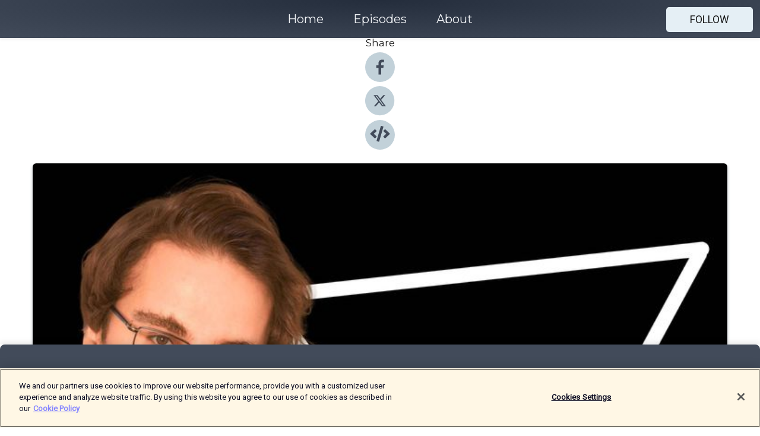

--- FILE ---
content_type: text/html; charset=utf-8
request_url: https://shows.acast.com/extrameile/episodes/business-angel-serial-entrepreneur-und-impact-investor-ingo-
body_size: 20576
content:
<!DOCTYPE html><html><head><meta charSet="utf-8"/><meta name="viewport" content="width=device-width"/><meta name="theme-color" content="#424b5a"/><link rel="icon" type="image/png" href="https://open-images.acast.com/shows/622c73e4b98ede0013c14e42/1650299885576-052736f91c6d24ab444a64b851409e1c.jpeg?height=32"/><link rel="stylesheet" data-href="https://fonts.googleapis.com/css?family=Roboto|Montserrat" data-optimized-fonts="true"/><link type="application/rss+xml" rel="alternate" title="Extrameile - Erfolgreiche Macher &amp;amp; ihre Stories | Startups, Business, Kommunikation" href="https://feeds.acast.com/public/shows/extrameile"/><title>Business Angel, Serial-Entrepreneur und Impact Investor Ingo Weber - Extrameile - Erfolgreiche Macher &amp; ihre Stories | Startups, Business, Kommunikation | Acast</title><meta name="description" content="Listen to Business Angel, Serial-Entrepreneur und Impact Investor Ingo Weber from Extrameile - Erfolgreiche Macher &amp; ihre Stories | Startups, Business, Kommunikation. Ingo Weber ist Business Angel, Serial-Entrepreneur und Impact Investor bei der Carcharodon Capital GmbH. Außerdem ist er Aufsichtsratsvorsitzender bei der PAS Financial Advisory AG, sowie Investor bei zahlreichen anderen Investment-Häusern. Er wird in der Szene “weißer Hai” genannt und hat ein Passion dafür, aus Startups die neuen global Player zu machen. Dabei werfen wir einen Blick auf seine Investmentstrategie und gehen der Frage auf den Grund, was richtig gute Unternehmer ausmacht. https://de.linkedin.com/in/iweberhttps://carcap.vc"/><meta name="keywords" content="Extrameile - Erfolgreiche Macher &amp; ihre Stories | Startups, Business, Kommunikation,Unternehmer, PR, Kommunikation, Marketing, Startup, Allan Grap, Bettertrust,Business|Entrepreneurship, Business|Marketing, Business|Careers"/><meta property="fb:app_id" content="1835552990005756"/><meta property="og:type" content="video.other"/><meta property="og:title" content="Business Angel, Serial-Entrepreneur und Impact Investor Ingo Weber | Extrameile - Erfolgreiche Macher &amp; ihre Stories | Startups, Business, Kommunikation"/><meta property="og:description" content=""/><meta property="og:image" content="https://open-images.acast.com/shows/622c73e4b98ede0013c14e42/1650299885576-052736f91c6d24ab444a64b851409e1c.jpeg?height=315"/><meta property="og:image:width" content="315"/><meta property="og:image:height" content="315"/><meta property="og:url" content="https://shows.acast.com/extrameile/episodes/business-angel-serial-entrepreneur-und-impact-investor-ingo-"/><meta property="og:audio" content="https://open.acast.com/public/streams/622c73e4b98ede0013c14e42/episodes/62ea9a7ac34d3200124b3e5f.mp3"/><meta property="og:audio:secure_url" content="https://open.acast.com/public/streams/622c73e4b98ede0013c14e42/episodes/62ea9a7ac34d3200124b3e5f.mp3"/><meta property="og:audio:type" content="audio/mpeg"/><meta name="twitter:card" content="player"/><meta name="twitter:url" content="https://shows.acast.com/extrameile/episodes/business-angel-serial-entrepreneur-und-impact-investor-ingo-?ref=twitter"/><meta name="twitter:title" content="Business Angel, Serial-Entrepreneur und Impact Investor Ingo Weber | Extrameile - Erfolgreiche Macher &amp; ihre Stories | Startups, Business, Kommunikation"/><meta name="twitter:site" content="@acast"/><meta name="twitter:description" content="Übers Grenzen überwinden, PR und Kommunikation"/><meta name="twitter:image" content="https://open-images.acast.com/shows/622c73e4b98ede0013c14e42/1650299885576-052736f91c6d24ab444a64b851409e1c.jpeg?height=500"/><meta name="twitter:player" content="https://embed.acast.com/$/622c73e4b98ede0013c14e42/62ea9a7ac34d3200124b3e5f??ref=twitter"/><meta name="twitter:player:width" content="400"/><meta name="twitter:player:height" content="190"/><link rel="apple-touch-icon" href="https://open-images.acast.com/shows/622c73e4b98ede0013c14e42/1650299885576-052736f91c6d24ab444a64b851409e1c.jpeg?height=60"/><link rel="apple-touch-icon" sizes="76x76" href="https://open-images.acast.com/shows/622c73e4b98ede0013c14e42/1650299885576-052736f91c6d24ab444a64b851409e1c.jpeg?height=72"/><link rel="apple-touch-icon" sizes="120x120" href="https://open-images.acast.com/shows/622c73e4b98ede0013c14e42/1650299885576-052736f91c6d24ab444a64b851409e1c.jpeg?height=120"/><link rel="apple-touch-icon" sizes="152x152" href="https://open-images.acast.com/shows/622c73e4b98ede0013c14e42/1650299885576-052736f91c6d24ab444a64b851409e1c.jpeg?height=152"/><link rel="alternate" type="application/json+oembed" href="https://shows.acast.com/api/oembed/622c73e4b98ede0013c14e42/62ea9a7ac34d3200124b3e5f"/><link rel="canonical" href="https://shows.acast.com/extrameile/episodes/business-angel-serial-entrepreneur-und-impact-investor-ingo-"/><meta name="next-head-count" content="35"/><script type="text/javascript">
            (function (w, d, s, l, i) {
            w[l] = w[l] || []; w[l].push({
              'gtm.start':
                new Date().getTime(), event: 'gtm.js'
            }); var f = d.getElementsByTagName(s)[0],
              j = d.createElement(s), dl = l != 'dataLayer' ? '&l=' + l : ''; j.async = true; j.src =
                'https://www.googletagmanager.com/gtm.js?id=' + i + dl; f.parentNode.insertBefore(j, f);
          })(window, document, 'script', 'dataLayer', 'GTM-TN7LJVGR');</script><script type="text/javascript" src="https://cdn.cookielaw.org/consent/95cc7393-f677-4c0d-a249-abbd2bbe4231/OtAutoBlock.js"></script><script src="https://cdn.cookielaw.org/scripttemplates/otSDKStub.js" data-document-language="true" type="text/javascript" data-domain-script="95cc7393-f677-4c0d-a249-abbd2bbe4231"></script><script>function OptanonWrapper() { }</script><link rel="preload" href="/_next/static/css/21a6880349adffd5.css" as="style"/><link rel="stylesheet" href="/_next/static/css/21a6880349adffd5.css" data-n-g=""/><noscript data-n-css=""></noscript><script defer="" nomodule="" src="/_next/static/chunks/polyfills-c67a75d1b6f99dc8.js"></script><script src="/_next/static/chunks/webpack-df327beb42713f18.js" defer=""></script><script src="/_next/static/chunks/framework-0c7baedefba6b077.js" defer=""></script><script src="/_next/static/chunks/main-4e36df1213707c60.js" defer=""></script><script src="/_next/static/chunks/pages/_app-5705366bc2612c9e.js" defer=""></script><script src="/_next/static/chunks/29107295-52d5ccd9ad2558b9.js" defer=""></script><script src="/_next/static/chunks/257-d641aca84f2a97d6.js" defer=""></script><script src="/_next/static/chunks/646-2a49ecc9e97ef284.js" defer=""></script><script src="/_next/static/chunks/56-a3b1de0b6cd98599.js" defer=""></script><script src="/_next/static/chunks/pages/%5BshowId%5D/episodes/%5BepisodeId%5D-d28e1352f8cb2c35.js" defer=""></script><script src="/_next/static/IAEo1PJG76N2s-ezzkHD6/_buildManifest.js" defer=""></script><script src="/_next/static/IAEo1PJG76N2s-ezzkHD6/_ssgManifest.js" defer=""></script><style data-styled="" data-styled-version="5.3.11">.fAIITM{font-size:2rem;line-height:2rem;}/*!sc*/
data-styled.g2[id="Typography__H1-fsVRJa"]{content:"fAIITM,"}/*!sc*/
.TuejL{font-size:1.3rem;line-height:1.3rem;font-weight:bold;}/*!sc*/
data-styled.g3[id="Typography__H2-jQFsNJ"]{content:"TuejL,"}/*!sc*/
.idhiFy{font-size:1.05rem;line-height:1.05rem;}/*!sc*/
data-styled.g5[id="Typography__H4-fQhpZD"]{content:"idhiFy,"}/*!sc*/
.jsuaZQ{font-size:1rem;}/*!sc*/
data-styled.g6[id="Typography__Body-glXwcD"]{content:"jsuaZQ,"}/*!sc*/
.jzoSpE{-webkit-text-decoration:none;text-decoration:none;color:inherit;}/*!sc*/
data-styled.g13[id="Link__LinkElement-gcUHji"]{content:"jzoSpE,"}/*!sc*/
.cvUJXK.cvUJXK{font-size:1.1em;min-height:40px;min-width:146px;padding:8px 16px;overflow:hidden;display:-webkit-box;display:-webkit-flex;display:-ms-flexbox;display:flex;-webkit-text-decoration:none;text-decoration:none;-webkit-box-pack:center;-webkit-justify-content:center;-ms-flex-pack:center;justify-content:center;-webkit-transition:background-color 0.5s;transition:background-color 0.5s;border:none;}/*!sc*/
.cvUJXK.cvUJXK:hover{cursor:pointer;color:#161616;background-color:#c7d1d7;border:none;}/*!sc*/
.cvUJXK.cvUJXK:active{outline:0 !important;}/*!sc*/
.cvUJXK.cvUJXK:focus{outline:0 !important;}/*!sc*/
data-styled.g14[id="Buttons__StyledButton-evkogA"]{content:"cvUJXK,"}/*!sc*/
.bTZZBG{-webkit-align-self:center;-ms-flex-item-align:center;align-self:center;margin:0 5px;}/*!sc*/
data-styled.g15[id="Buttons__Wrapper-fDfwDG"]{content:"bTZZBG,"}/*!sc*/
.fCQIbZ{color:#161616;background-color:#e5eff5;border-radius:5px;}/*!sc*/
.fCQIbZ:focus{border-color:#161616;color:#161616;background-color:#e5eff5;border-radius:5px;}/*!sc*/
data-styled.g17[id="Buttons__ButtonBase-deOWHa"]{content:"fCQIbZ,"}/*!sc*/
.jucQmV.jucQmV{text-transform:uppercase;}/*!sc*/
data-styled.g18[id="SubscribeButton__FollowButton-kYSCrx"]{content:"jucQmV,"}/*!sc*/
.esfzLv{position:absolute;right:12px;top:12px;}/*!sc*/
data-styled.g19[id="Drawer__SubscribeWrapper-fdZssw"]{content:"esfzLv,"}/*!sc*/
.KLHJT{width:50px;height:50px;position:fixed;left:5px;top:5px;cursor:pointer;background:#e5eff5;border-radius:5px;}/*!sc*/
.KLHJT span,.KLHJT:before,.KLHJT:after{height:2px;border-radius:2px;width:40%;position:absolute;left:50%;margin-left:-25%;background:#161616;}/*!sc*/
.KLHJT span{top:50%;margin-top:-1px;text-indent:-9999px;}/*!sc*/
.KLHJT:before,.KLHJT:after{content:'';-webkit-transition:all 0.3s ease;-webkit-transition:all 0.3s ease;transition:all 0.3s ease;}/*!sc*/
.KLHJT:before{top:30%;width:30%;}/*!sc*/
.KLHJT:after{bottom:30%;width:50%;}/*!sc*/
.KLHJT span.active{display:none;}/*!sc*/
.KLHJT.active:before{-webkit-transform:rotate(135deg);-webkit-transform:rotate(135deg);-ms-transform:rotate(135deg);transform:rotate(135deg);top:45%;width:50%;}/*!sc*/
.KLHJT.active:after{-webkit-transform:rotate(-135deg);-webkit-transform:rotate(-135deg);-ms-transform:rotate(-135deg);transform:rotate(-135deg);top:45%;width:50%;}/*!sc*/
data-styled.g20[id="Drawer__Hamburger-jihBTa"]{content:"KLHJT,"}/*!sc*/
.cFMpeB .ant-drawer-header{border-bottom:0px;}/*!sc*/
.cFMpeB .ant-list-item-content-single{-webkit-box-pack:center;-webkit-justify-content:center;-ms-flex-pack:center;justify-content:center;}/*!sc*/
data-styled.g22[id="Drawer__FullDrawer-cIjuH"]{content:"cFMpeB,"}/*!sc*/
.jFRRVh{z-index:1001;display:-webkit-box;display:-webkit-flex;display:-ms-flexbox;display:flex;-webkit-box-pack:center;-webkit-justify-content:center;-ms-flex-pack:center;justify-content:center;-webkit-align-items:center;-webkit-box-align:center;-ms-flex-align:center;align-items:center;background:#424b5a;color:#F0F2F5;min-height:64px;box-shadow:0 1px 5px 0 rgba(0,0,0,0.12);background-image:radial-gradient( ellipse at top,#242d3c,#424b5a );}/*!sc*/
data-styled.g27[id="Header__TopBarElement-jCfqCz"]{content:"jFRRVh,"}/*!sc*/
.kkFmye{width:100%;position:fixed;top:0px;left:0px;right:0px;background:transparent;margin:0px;padding:0;z-index:1001;}/*!sc*/
data-styled.g30[id="Header-fhmhdH"]{content:"kkFmye,"}/*!sc*/
.cAXslU{-webkit-align-items:center;-webkit-box-align:center;-ms-flex-align:center;align-items:center;display:-webkit-box;display:-webkit-flex;display:-ms-flexbox;display:flex;-webkit-box-pack:center;-webkit-justify-content:center;-ms-flex-pack:center;justify-content:center;text-align:center;font-size:12px;line-height:12px;font-weight:bold;text-transform:uppercase;margin:5px;}/*!sc*/
data-styled.g31[id="Subscribe__IconName-joHuOw"]{content:"cAXslU,"}/*!sc*/
.fmvySL{margin:5px 10px 5px 5px;}/*!sc*/
data-styled.g32[id="Subscribe__ButtonIconName-jvvJDm"]{content:"fmvySL,"}/*!sc*/
.dxCvwz{display:-webkit-box;display:-webkit-flex;display:-ms-flexbox;display:flex;padding:2px 5px;cursor:pointer;word-break:break-all;-webkit-text-decoration:none;text-decoration:none;border:1px solid #F0F2F5;margin:0px 5px;border-radius:15px;background:#424b5a;color:#F0F2F5;}/*!sc*/
.dxCvwz path{fill:#F0F2F5;}/*!sc*/
.dxCvwz:hover{background:#F0F2F5;}/*!sc*/
.dxCvwz:hover .Subscribe__IconName-joHuOw{color:#424b5a;}/*!sc*/
.dxCvwz:hover path{fill:#424b5a;}/*!sc*/
data-styled.g33[id="Subscribe__SubscribeButton-iuXdSK"]{content:"dxCvwz,"}/*!sc*/
.iDZLbp{-webkit-align-items:center;-webkit-box-align:center;-ms-flex-align:center;align-items:center;display:-webkit-box;display:-webkit-flex;display:-ms-flexbox;display:flex;-webkit-box-pack:center;-webkit-justify-content:center;-ms-flex-pack:center;justify-content:center;margin:5px;}/*!sc*/
data-styled.g34[id="Subscribe__Icon-kulOCb"]{content:"iDZLbp,"}/*!sc*/
.jhFzSe{margin:5px 5px 5px 10px;}/*!sc*/
data-styled.g35[id="Subscribe__ButtonIcon-hylJEF"]{content:"jhFzSe,"}/*!sc*/
.dDWhIt{padding:10px 20px;background:#424b5a;color:#F0F2F5;border-top:1px solid #242d3c;background-image:radial-gradient( ellipse at top,#606978,transparent ),radial-gradient(ellipse at bottom,#242d3c,transparent);margin-bottom:calc(140px - 4px);}/*!sc*/
data-styled.g36[id="Footer-dMCvEp"]{content:"dDWhIt,"}/*!sc*/
.iboUMz{display:-webkit-box;display:-webkit-flex;display:-ms-flexbox;display:flex;-webkit-flex-direction:column;-ms-flex-direction:column;flex-direction:column;justify-items:center;-webkit-align-items:center;-webkit-box-align:center;-ms-flex-align:center;align-items:center;}/*!sc*/
data-styled.g37[id="Footer__Content-dmqHcg"]{content:"iboUMz,"}/*!sc*/
.ljxdEE{text-align:center;padding:10px 0;color:#F0F2F5;}/*!sc*/
data-styled.g38[id="Footer__FooterText-dFsehJ"]{content:"ljxdEE,"}/*!sc*/
.iQSmLw{margin-top:20px;font-size:12px;text-align:center;padding:10px 0;color:#F0F2F5;}/*!sc*/
.iQSmLw a{color:#F0F2F5;-webkit-text-decoration:underline;text-decoration:underline;}/*!sc*/
data-styled.g39[id="Footer__FooterAcastText-gtKwXx"]{content:"iQSmLw,"}/*!sc*/
.cDyTQl.cDyTQl{width:100%;margin:64px auto 0px auto;min-height:100vh;}/*!sc*/
data-styled.g41[id="DefaultLayout__Body-cLUEfV"]{content:"cDyTQl,"}/*!sc*/
.iOGpAj .ant-modal-title{-webkit-letter-spacing:0px;-moz-letter-spacing:0px;-ms-letter-spacing:0px;letter-spacing:0px;font-family:'Telegraf-Bold';font-size:1.25rem;}/*!sc*/
data-styled.g42[id="DefaultLayout__ModalStyled-gYuvQJ"]{content:"iOGpAj,"}/*!sc*/
.dYsFaX{left:0px;right:0px;height:140px;z-index:999;position:fixed;bottom:0px;box-shadow:0 -3px 10px 0 rgba(0,0,0,0.1);background-color:transparent;text-align:center;}/*!sc*/
data-styled.g43[id="DefaultLayout__PlayerFooterElement-iYPywt"]{content:"dYsFaX,"}/*!sc*/
.gXgcXL{display:block;width:100%;height:140px;border:none;top:0px;position:absolute;}/*!sc*/
data-styled.g44[id="DefaultLayout__Iframe-dGHxkF"]{content:"gXgcXL,"}/*!sc*/
*{font-family:Roboto,Verdana,Geneva,Tahoma,sans-serif;}/*!sc*/
h1,h2,h3,h4,h5,h6{font-family:Montserrat;}/*!sc*/
body{margin:0;padding:0;line-height:1.5;-webkit-font-smoothing:antialiased;}/*!sc*/
a{-webkit-text-decoration:none;text-decoration:none;}/*!sc*/
a:hover{color:inherit;}/*!sc*/
.ant-modal-mask{z-index:1001!important;}/*!sc*/
.ant-modal-wrap{z-index:1001!important;}/*!sc*/
data-styled.g45[id="sc-global-enLAFf1"]{content:"sc-global-enLAFf1,"}/*!sc*/
.kkRkKW{-webkit-transition:all 0.3s ease-in-out;transition:all 0.3s ease-in-out;}/*!sc*/
.kkRkKW path{-webkit-transition:all 0.2s ease-in-out;transition:all 0.2s ease-in-out;}/*!sc*/
.kkRkKW:hover{-webkit-transform:scale(1.1);-ms-transform:scale(1.1);transform:scale(1.1);}/*!sc*/
.kkRkKW:hover path{fill:#ffffff;}/*!sc*/
.kkRkKW:hover circle{fill:#3b5998;}/*!sc*/
data-styled.g46[id="facebook__FacebookStyled-bhyJAj"]{content:"kkRkKW,"}/*!sc*/
.fqSfOD{-webkit-transition:all 0.3s ease-in-out;transition:all 0.3s ease-in-out;}/*!sc*/
.fqSfOD path{-webkit-transition:all 0.2s ease-in-out;transition:all 0.2s ease-in-out;}/*!sc*/
.fqSfOD:hover{-webkit-transform:scale(1.1);-ms-transform:scale(1.1);transform:scale(1.1);}/*!sc*/
.fqSfOD:hover path.logo{fill:#fafafa;}/*!sc*/
.fqSfOD:hover path.background{fill:#040404;}/*!sc*/
data-styled.g47[id="twitter__TwitterStyled-iHYlhf"]{content:"fqSfOD,"}/*!sc*/
.hIgNOY{-webkit-transition:all 0.3s ease-in-out;transition:all 0.3s ease-in-out;}/*!sc*/
.hIgNOY path{-webkit-transition:all 0.2s ease-in-out;transition:all 0.2s ease-in-out;}/*!sc*/
.hIgNOY:hover{-webkit-transform:scale(1.1);-ms-transform:scale(1.1);transform:scale(1.1);}/*!sc*/
.hIgNOY:hover path{fill:#ffffff;}/*!sc*/
.hIgNOY:hover circle{fill:#00bfa5;}/*!sc*/
data-styled.g48[id="embed__EmbedStyled-hGbveb"]{content:"hIgNOY,"}/*!sc*/
.fulAmV{display:-webkit-box;display:-webkit-flex;display:-ms-flexbox;display:flex;padding:0;list-style:none;-webkit-box-pack:center;-webkit-justify-content:center;-ms-flex-pack:center;justify-content:center;-webkit-align-items:center;-webkit-box-align:center;-ms-flex-align:center;align-items:center;-webkit-flex-direction:column;-ms-flex-direction:column;flex-direction:column;}/*!sc*/
.fulAmV li{margin:0 10px;}/*!sc*/
data-styled.g51[id="Socials__SocialIcons-gdSusr"]{content:"fulAmV,"}/*!sc*/
.dDciAv{text-align:center;color:#161616;}/*!sc*/
data-styled.g52[id="Socials__ItemTitle-dkqnEN"]{content:"dDciAv,"}/*!sc*/
.gzSlQB span[role='img']{margin-right:1rem;}/*!sc*/
.gzSlQB.gzSlQB{height:auto;font-size:1.1rem;border:0px !important;color:#161616;background-color:#e5eff5;border:none;border-radius:5px;}/*!sc*/
.gzSlQB.gzSlQB:hover{-webkit-transform:scale(1.03);-ms-transform:scale(1.03);transform:scale(1.03);cursor:pointer;color:#161616;}/*!sc*/
data-styled.g53[id="PlayButton__PlayButtonStyled-PLKwP"]{content:"gzSlQB,"}/*!sc*/
.ioAIAL{-webkit-align-items:flex-start !important;-webkit-box-align:flex-start !important;-ms-flex-align:flex-start !important;align-items:flex-start !important;-webkit-box-pack:start;-webkit-justify-content:flex-start;-ms-flex-pack:start;justify-content:flex-start;background-color:#fefefe;border-radius:8px;padding:10px 15px !important;margin-top:6px;}/*!sc*/
.ioAIAL .ant-list-item-action{display:-webkit-inline-box;display:-webkit-inline-flex;display:-ms-inline-flexbox;display:inline-flex;-webkit-align-items:center;-webkit-box-align:center;-ms-flex-align:center;align-items:center;margin-inline-start:12px !important;}/*!sc*/
.ioAIAL .ant-list-item-action li{height:100%;display:-webkit-box;display:-webkit-flex;display:-ms-flexbox;display:flex;-webkit-align-items:center;-webkit-box-align:center;-ms-flex-align:center;align-items:center;-webkit-box-pack:center;-webkit-justify-content:center;-ms-flex-pack:center;justify-content:center;}/*!sc*/
data-styled.g54[id="EpisodeListItem__ListItemStyled-iBBHlu"]{content:"ioAIAL,"}/*!sc*/
.iiDLiW{margin-bottom:0.1em;font-weight:bold;}/*!sc*/
data-styled.g55[id="EpisodeListItem__TitleStyled-bnvvwp"]{content:"iiDLiW,"}/*!sc*/
.bUVPdL{width:98px;height:98px;margin-right:10px;border-radius:8px;}/*!sc*/
data-styled.g56[id="EpisodeListItem__EpisodeCover-dETuO"]{content:"bUVPdL,"}/*!sc*/
.jSKFLZ{word-break:break-word;word-wrap:break-word;overflow-wrap:break-word;margin:15px 0px 5px 0px;line-height:21px;height:40px;overflow:hidden;text-overflow:ellipsis;-webkit-line-clamp:2;display:-webkit-box;-webkit-box-orient:vertical;color:#424B5A;}/*!sc*/
data-styled.g57[id="EpisodeListItem__FeatCardSummary-ixygAI"]{content:"jSKFLZ,"}/*!sc*/
.ibWqjy{display:-webkit-box;display:-webkit-flex;display:-ms-flexbox;display:flex;-webkit-flex-direction:column;-ms-flex-direction:column;flex-direction:column;-webkit-box-pack:top;-webkit-justify-content:top;-ms-flex-pack:top;justify-content:top;width:100%;min-height:98px;}/*!sc*/
data-styled.g58[id="EpisodeListItem__EpisodeInfo-dMuDjN"]{content:"ibWqjy,"}/*!sc*/
.hVOIhM{font-size:12px;color:#424B5A;padding:5px 10px 5px 0px;}/*!sc*/
.hVOIhM span[role='img']{margin-right:5px;}/*!sc*/
data-styled.g59[id="EpisodeListItem__Duration-ZldaQ"]{content:"hVOIhM,"}/*!sc*/
.fuCtWx{font-size:12px;color:#424B5A;padding:5px 10px;}/*!sc*/
.fuCtWx span[role='img']{margin-right:5px;}/*!sc*/
data-styled.g60[id="EpisodeListItem__DatePublish-ibxPoH"]{content:"fuCtWx,"}/*!sc*/
.HauGd{font-size:12px;color:#424B5A;padding:5px 10px;}/*!sc*/
data-styled.g61[id="EpisodeListItem__Seasons-cKCWbE"]{content:"HauGd,"}/*!sc*/
.inYIcH{padding:15px 10px;border-top:slimBorder;border-right:slimBorder;border-left:slimBorder;border-bottom:none;text-align:justify;max-height:150px;overflow:hidden;border-radius:4px;box-shadow:inset 0 -10px 10px -10px rgba(0,0,0,0.25);}/*!sc*/
data-styled.g63[id="EpisodeSummary__Wrapper-fDPOry"]{content:"inYIcH,"}/*!sc*/
.jlpHIe{margin:0 5px;}/*!sc*/
data-styled.g65[id="Episode__Dot-crDYYK"]{content:"jlpHIe,"}/*!sc*/
.gkykcU{max-width:1200px;margin:30px auto;padding:0 15px;}/*!sc*/
data-styled.g66[id="Episode__Wrapper-kRXjvm"]{content:"gkykcU,"}/*!sc*/
.cVEzJV{position:relative;padding-bottom:100%;display:block;box-shadow:#bdc3c7 0 5px 5px;width:100%;margin:0 auto;}/*!sc*/
data-styled.g67[id="Episode__Cover-kvqYbk"]{content:"cVEzJV,"}/*!sc*/
.lclhAL{position:absolute;left:0;height:auto;width:100%;border-radius:6px;-webkit-transition:all 0.5s ease-in;transition:all 0.5s ease-in;}/*!sc*/
data-styled.g68[id="Episode__Image-hfuGvq"]{content:"lclhAL,"}/*!sc*/
.eeFwQc{padding:15px 0 15px 0;margin:0px 0px;}/*!sc*/
data-styled.g69[id="Episode__TitleWrapper-iSiqHS"]{content:"eeFwQc,"}/*!sc*/
.glAVQZ{display:-webkit-box;display:-webkit-flex;display:-ms-flexbox;display:flex;-webkit-flex-direction:row;-ms-flex-direction:row;flex-direction:row;-webkit-align-items:center;-webkit-box-align:center;-ms-flex-align:center;align-items:center;-webkit-box-pack:justify;-webkit-justify-content:space-between;-ms-flex-pack:justify;justify-content:space-between;width:100%;padding-right:30px;}/*!sc*/
data-styled.g70[id="Episode__EpisodeInfoWrapperWithButton-elobSB"]{content:"glAVQZ,"}/*!sc*/
.hcCOhk{display:-webkit-box;display:-webkit-flex;display:-ms-flexbox;display:flex;margin-right:15px;}/*!sc*/
data-styled.g71[id="Episode__EpisodeInfoWrapper-faoqtZ"]{content:"hcCOhk,"}/*!sc*/
.GFrje{display:block;margin-bottom:5px;}/*!sc*/
data-styled.g72[id="Episode__DatePublish-eUcRXA"]{content:"GFrje,"}/*!sc*/
.ZGbYc{margin:5vh 0;}/*!sc*/
data-styled.g73[id="Episode__MoreEpisodes-kFxnzW"]{content:"ZGbYc,"}/*!sc*/
.jmTpns{display:-webkit-box;display:-webkit-flex;display:-ms-flexbox;display:flex;text-align:center;-webkit-box-pack:center;-webkit-justify-content:center;-ms-flex-pack:center;justify-content:center;margin-top:20px;margin-bottom:-10px;}/*!sc*/
data-styled.g75[id="Episode__ButtonWrapper-iVKpxA"]{content:"jmTpns,"}/*!sc*/
</style><link rel="stylesheet" href="https://fonts.googleapis.com/css?family=Roboto|Montserrat"/></head><body><div id="__next"><section class="ant-layout css-17eed5t"><header class="Header-fhmhdH kkFmye"><div class="Header__TopBarElement-jCfqCz jFRRVh"><div class="ant-row ant-row-end css-17eed5t"><div class="Drawer__Hamburger-jihBTa KLHJT"><span class=""></span></div><div class="Drawer__SubscribeWrapper-fdZssw esfzLv"><div><button id="drawer-follow-button" type="button" class="ant-btn css-17eed5t ant-btn-default Buttons__StyledButton-evkogA cvUJXK Buttons__ButtonBase-deOWHa SubscribeButton__FollowButton-kYSCrx fCQIbZ jucQmV"><span class="Buttons__Wrapper-fDfwDG bTZZBG">Follow</span></button></div></div></div></div></header><main class="ant-layout-content DefaultLayout__Body-cLUEfV cDyTQl css-17eed5t"><div class="Episode__Wrapper-kRXjvm gkykcU"><div class="ant-row ant-row-center css-17eed5t" style="margin-left:-10px;margin-right:-10px"><div style="padding-left:10px;padding-right:10px" class="ant-col ant-col-xs-0 ant-col-sm-0 ant-col-md-2 css-17eed5t"><div><h4 class="Typography__H4-fQhpZD Socials__ItemTitle-dkqnEN idhiFy dDciAv">Share</h4><ul class="Socials__SocialIcons-gdSusr fulAmV"><li id="share-icon-facebook"><a href="http://www.facebook.com/sharer/sharer.php?u=https://shows.acast.com/extrameile/episodes/business-angel-serial-entrepreneur-und-impact-investor-ingo-" target="_blank" rel="noopener noreferrer"><svg viewBox="-384 -256 1024 1024" width="50" height="50" class="facebook__FacebookStyled-bhyJAj kkRkKW"><circle cx="128" cy="256" r="512" fill="#C2D1D9"></circle><path fill="#424B5A" d="M76.7 512V283H0v-91h76.7v-71.7C76.7 42.4 124.3 0 193.8 0c33.3 0 61.9 2.5 70.2 3.6V85h-48.2c-37.8 0-45.1 18-45.1 44.3V192H256l-11.7 91h-73.6v229"></path></svg></a></li><li id="share-icon-twitter"><a href="http://x.com/intent/tweet?url=https://shows.acast.com/extrameile/episodes/business-angel-serial-entrepreneur-und-impact-investor-ingo-&amp;via=acast&amp;text=Extrameile - Erfolgreiche Macher &amp; ihre Stories | Startups, Business, Kommunikation" target="_blank" rel="noopener noreferrer"><svg xmlns="http://www.w3.org/2000/svg" shape-rendering="geometricPrecision" text-rendering="geometricPrecision" image-rendering="optimizeQuality" fill-rule="evenodd" clip-rule="evenodd" viewBox="0 0 520 520" width="50" height="50" class="twitter__TwitterStyled-iHYlhf fqSfOD"><path class="background" fill="#C2D1D9" d="M256 0c141.385 0 256 114.615 256 256S397.385 512 256 512 0 397.385 0 256 114.615 0 256 0z"></path><path class="logo" fill="#424B5A" fill-rule="nonzero" d="M318.64 157.549h33.401l-72.973 83.407 85.85 113.495h-67.222l-52.647-68.836-60.242 68.836h-33.423l78.052-89.212-82.354-107.69h68.924l47.59 62.917 55.044-62.917zm-11.724 176.908h18.51L205.95 176.493h-19.86l120.826 157.964z"></path></svg></a></li><li id="share-icon-embed"><a><svg viewBox="-160 -190 960 960" width="50" height="50" class="embed__EmbedStyled-hGbveb hIgNOY"><circle cx="320" cy="290" r="480" fill="#C2D1D9"></circle><path fill="#424B5A" d="M278.9 511.5l-61-17.7c-6.4-1.8-10-8.5-8.2-14.9L346.2 8.7c1.8-6.4 8.5-10 14.9-8.2l61 17.7c6.4 1.8 10 8.5 8.2 14.9L293.8 503.3c-1.9 6.4-8.5 10.1-14.9 8.2zm-114-112.2l43.5-46.4c4.6-4.9 4.3-12.7-.8-17.2L117 256l90.6-79.7c5.1-4.5 5.5-12.3.8-17.2l-43.5-46.4c-4.5-4.8-12.1-5.1-17-.5L3.8 247.2c-5.1 4.7-5.1 12.8 0 17.5l144.1 135.1c4.9 4.6 12.5 4.4 17-.5zm327.2.6l144.1-135.1c5.1-4.7 5.1-12.8 0-17.5L492.1 112.1c-4.8-4.5-12.4-4.3-17 .5L431.6 159c-4.6 4.9-4.3 12.7.8 17.2L523 256l-90.6 79.7c-5.1 4.5-5.5 12.3-.8 17.2l43.5 46.4c4.5 4.9 12.1 5.1 17 .6z"></path></svg></a></li></ul></div></div><div style="padding-left:10px;padding-right:10px" class="ant-col ant-col-xs-12 ant-col-sm-12 ant-col-md-6 css-17eed5t"><div class="Episode__Cover-kvqYbk cVEzJV"><img src="https://open-images.acast.com/shows/622c73e4b98ede0013c14e42/1650299885576-052736f91c6d24ab444a64b851409e1c.jpeg?height=750" alt="cover art for Business Angel, Serial-Entrepreneur und Impact Investor Ingo Weber" class="Episode__Image-hfuGvq lclhAL"/></div><br/><button episode="[object Object]" type="button" class="ant-btn css-17eed5t ant-btn-default ant-btn-lg ant-btn-block PlayButton__PlayButtonStyled-PLKwP gzSlQB"><span role="img" aria-label="play-circle" class="anticon anticon-play-circle"><svg viewBox="64 64 896 896" focusable="false" data-icon="play-circle" width="1em" height="1em" fill="currentColor" aria-hidden="true"><path d="M512 64C264.6 64 64 264.6 64 512s200.6 448 448 448 448-200.6 448-448S759.4 64 512 64zm144.1 454.9L437.7 677.8a8.02 8.02 0 01-12.7-6.5V353.7a8 8 0 0112.7-6.5L656.1 506a7.9 7.9 0 010 12.9z"></path></svg></span>Play</button></div><div style="padding-left:10px;padding-right:10px" class="ant-col ant-col-xs-24 ant-col-sm-24 ant-col-md-16 css-17eed5t"><div class="ant-row css-17eed5t"><h1 class="Typography__H1-fsVRJa fAIITM">Extrameile - Erfolgreiche Macher &amp; ihre Stories | Startups, Business, Kommunikation</h1></div><div class="ant-row css-17eed5t"><div class="Episode__TitleWrapper-iSiqHS eeFwQc"><h2 class="Typography__H2-jQFsNJ TuejL">Business Angel, Serial-Entrepreneur und Impact Investor Ingo Weber</h2><div class="Episode__EpisodeInfoWrapperWithButton-elobSB glAVQZ"><div class="Episode__EpisodeInfoWrapper-faoqtZ hcCOhk"><div><span>Ep.<!-- --> <!-- -->13</span></div><div class="Episode__Dot-crDYYK jlpHIe">•</div><time dateTime="2022-08-04T03:00:21.190Z" class="Episode__DatePublish-eUcRXA GFrje">Donnerstag, 4. August 2022</time></div></div></div></div><div class="EpisodeSummary__Wrapper-fDPOry inYIcH"><div><p>Ingo Weber ist Business Angel, Serial-Entrepreneur und Impact Investor bei der Carcharodon Capital GmbH. Außerdem ist er Aufsichtsratsvorsitzender bei der PAS Financial Advisory AG, sowie Investor bei zahlreichen anderen Investment-Häusern. Er wird in der Szene “weißer Hai” genannt und hat ein Passion dafür, aus Startups die neuen global Player zu machen. Dabei werfen wir einen Blick auf seine Investmentstrategie und gehen der Frage auf den Grund, was richtig gute Unternehmer ausmacht.</p><p> </p><p>https://de.linkedin.com/in/iweber</p><p>https://carcap.vc</p></div></div><button type="button" class="ant-btn css-17eed5t ant-btn-text"><span role="img" aria-label="caret-down" class="anticon anticon-caret-down"><svg viewBox="0 0 1024 1024" focusable="false" data-icon="caret-down" width="1em" height="1em" fill="currentColor" aria-hidden="true"><path d="M840.4 300H183.6c-19.7 0-30.7 20.8-18.5 35l328.4 380.8c9.4 10.9 27.5 10.9 37 0L858.9 335c12.2-14.2 1.2-35-18.5-35z"></path></svg></span>Show more</button><div class="Episode__ButtonWrapper-iVKpxA jmTpns"></div><div class="ant-row ant-row-left css-17eed5t" style="margin-top:-5px;margin-bottom:-5px"><a href="https://feeds.acast.com/public/shows/extrameile" id="subscribe-item-RSS" target="_blank" rel="noopener noreferrer nofollow" class="Subscribe__SubscribeButton-iuXdSK dxCvwz"><div class="Subscribe__Icon-kulOCb Subscribe__ButtonIcon-hylJEF iDZLbp jhFzSe"><svg viewBox="0 0 40 40" width="15" height="15"><path fill-rule="evenodd" clip-rule="evenodd" d="M1.48178 0.000801672C22.4588 0.750313 39.2494 17.6483 39.9992 38.5179C40.026 39.3216 39.3744 39.991 38.571 39.9998H34.2863C33.5186 39.9998 32.8938 39.3841 32.8581 38.616C32.1529 21.5491 18.4598 7.84699 1.39252 7.1507C0.615921 7.11506 0.00892639 6.49006 0.00892639 5.72248V1.42902C0.00892639 0.625313 0.678406 -0.0260538 1.48178 0.000801672ZM27.1184 38.4915C26.3686 24.6912 15.3177 13.6224 1.49963 12.8724C0.687332 12.828 0 13.4798 0 14.3006V18.5946C0 19.3441 0.580215 19.9779 1.33003 20.0228C11.3098 20.6741 19.3167 28.6546 19.9684 38.661C20.013 39.411 20.6468 39.991 21.3966 39.991H25.6902C26.5114 39.991 27.163 39.3035 27.1184 38.4915ZM11.4436 34.2781C11.4436 37.4383 8.88177 39.991 5.73075 39.991C2.57973 39.991 0.00892639 37.429 0.00892639 34.2781C0.00892639 31.1273 2.5708 28.5653 5.72182 28.5653C8.87284 28.5653 11.4436 31.118 11.4436 34.2781Z" fill="white"></path></svg></div><div class="Typography__Body-glXwcD Subscribe__IconName-joHuOw Subscribe__ButtonIconName-jvvJDm jsuaZQ cAXslU fmvySL">RSS</div></a></div></div></div><div class="Episode__MoreEpisodes-kFxnzW ZGbYc"><div><div class="ant-row ant-row-space-between css-17eed5t"><h4 class="Typography__H4-fQhpZD idhiFy">More episodes</h4><a href="/extrameile/episodes" class="Link__LinkElement-gcUHji jzoSpE"><h4 class="Typography__H4-fQhpZD idhiFy">View all episodes</h4></a></div><div class="ant-list ant-list-split css-17eed5t"><div class="ant-spin-nested-loading css-17eed5t"><div class="ant-spin-container"><ul class="ant-list-items"><li class="ant-list-item EpisodeListItem__ListItemStyled-iBBHlu ioAIAL"><a id="episode-card-#58_-_Der_Kölner_Immobilien-Guru_-_Florian_Bauer_im_Talk" href="/extrameile/episodes/58-der-kolner-immobilien-guru-florian-bauer-im-talk" class="Link__LinkElement-gcUHji jzoSpE"><span class="ant-avatar ant-avatar-circle ant-avatar-image EpisodeListItem__EpisodeCover-dETuO bUVPdL css-17eed5t"><img src="https://open-images.acast.com/shows/622c73e4b98ede0013c14e42/1733740582666-257ea1f6-c223-4eea-a24a-24827d7567f4.jpeg?height=250"/></span></a><div class="EpisodeListItem__EpisodeInfo-dMuDjN ibWqjy"><a id="episode-card-#58_-_Der_Kölner_Immobilien-Guru_-_Florian_Bauer_im_Talk" href="/extrameile/episodes/58-der-kolner-immobilien-guru-florian-bauer-im-talk" class="Link__LinkElement-gcUHji jzoSpE"><h2 class="Typography__H2-jQFsNJ EpisodeListItem__TitleStyled-bnvvwp TuejL iiDLiW">58. #58 - Der Kölner Immobilien-Guru - Florian Bauer im Talk</h2></a><div><span class="EpisodeListItem__Duration-ZldaQ hVOIhM"><span role="img" aria-label="clock-circle" class="anticon anticon-clock-circle"><svg viewBox="64 64 896 896" focusable="false" data-icon="clock-circle" width="1em" height="1em" fill="currentColor" aria-hidden="true"><path d="M512 64C264.6 64 64 264.6 64 512s200.6 448 448 448 448-200.6 448-448S759.4 64 512 64zm0 820c-205.4 0-372-166.6-372-372s166.6-372 372-372 372 166.6 372 372-166.6 372-372 372z"></path><path d="M686.7 638.6L544.1 535.5V288c0-4.4-3.6-8-8-8H488c-4.4 0-8 3.6-8 8v275.4c0 2.6 1.2 5 3.3 6.5l165.4 120.6c3.6 2.6 8.6 1.8 11.2-1.7l28.6-39c2.6-3.7 1.8-8.7-1.8-11.2z"></path></svg></span> <!-- -->27:38</span>|<time dateTime="2024-12-09T10:38:31.018Z" class="EpisodeListItem__DatePublish-ibxPoH fuCtWx"><span role="img" aria-label="calendar" class="anticon anticon-calendar"><svg viewBox="64 64 896 896" focusable="false" data-icon="calendar" width="1em" height="1em" fill="currentColor" aria-hidden="true"><path d="M880 184H712v-64c0-4.4-3.6-8-8-8h-56c-4.4 0-8 3.6-8 8v64H384v-64c0-4.4-3.6-8-8-8h-56c-4.4 0-8 3.6-8 8v64H144c-17.7 0-32 14.3-32 32v664c0 17.7 14.3 32 32 32h736c17.7 0 32-14.3 32-32V216c0-17.7-14.3-32-32-32zm-40 656H184V460h656v380zM184 392V256h128v48c0 4.4 3.6 8 8 8h56c4.4 0 8-3.6 8-8v-48h256v48c0 4.4 3.6 8 8 8h56c4.4 0 8-3.6 8-8v-48h128v136H184z"></path></svg></span> <!-- -->Montag, 9. Dezember 2024</time>|<span class="EpisodeListItem__Seasons-cKCWbE HauGd"><span>Ep.<!-- --> <!-- -->58</span></span></div><div class="EpisodeListItem__FeatCardSummary-ixygAI jSKFLZ">Florian Bauer ist Geschäftsführer der Kölner Immobilienboutique Bauer Immobilien. Als erfahrener Experte mit umfassender Marktkenntnis setzt er einen klaren Fokus auf kundenspezifische Lösungen. Mit seiner langjährigen Erfahrung und seinem über Jahre gewachsenen Netzwerk bietet er den Kunden ein ganzheitliches Beratungskonzept – von beispielsweise der Vermietung und Verwaltung von Immobilien bis hin zur Suche nach der idealen Kapitalanlage.In der heutigen Folge spricht Florian Bauer über seinen Werdegang in der Immobilienwelt und die Dynamik und Vielseitigkeit der Branche. Wohnen ist ein Grundbedürfnis, deswegen ist es umso wichtiger nachvollziehen zu können, wie man Immobilien am besten nutzt und durch sie nachhaltig profitiert. Florian erklärt seinen persönlichen Anspruch keinen durchschnittlichen Makleransatz anzubieten, sondern viel mehr eine Immobilienboutique darzustellen, welche ein ehrliches Arbeitsumfeld schafft und Kunden holistisch sowie nachhaltig unterstützt. Die von ihm geführte Immobilienfirma Bauer Immobilien aus Köln, steht für Kompetenz und persönliche Betreuung, die auf Wertstabilität und nachhaltige Investitionsmöglichkeiten ausgerichtet ist. Auf Mallorca lebt er heute nicht nur mit seiner Familie, sondern hat auch ein Büro für Investmentberatung. Mit seiner Expertise erklärt er selbstreflektiert die Entwicklungen der vergangenen Jahre und die mögliche Zukunft der Branche.-Du hast den Podcast gehört und willst mehr erfahren? Schau doch mal hier vorbei:Florian Bauer LinkedIn: https://www.linkedin.com/in/investment-bauer/Allan Grap LinkedIn: https://www.linkedin.com/in/allangrap/ BETTERTRUST: https://www.bettertrust.com</div></div><ul class="ant-list-item-action"><li><button episode="[object Object]" type="button" class="ant-btn css-17eed5t ant-btn-default ant-btn-lg PlayButton__PlayButtonStyled-PLKwP gzSlQB"><span role="img" aria-label="play-circle" class="anticon anticon-play-circle"><svg viewBox="64 64 896 896" focusable="false" data-icon="play-circle" width="1em" height="1em" fill="currentColor" aria-hidden="true"><path d="M512 64C264.6 64 64 264.6 64 512s200.6 448 448 448 448-200.6 448-448S759.4 64 512 64zm144.1 454.9L437.7 677.8a8.02 8.02 0 01-12.7-6.5V353.7a8 8 0 0112.7-6.5L656.1 506a7.9 7.9 0 010 12.9z"></path></svg></span>Play</button></li></ul></li><li class="ant-list-item EpisodeListItem__ListItemStyled-iBBHlu ioAIAL"><a id="episode-card-#57_-_Mit_Haltung_und_Herz_-_Heiner_Henning_Hanebutt_im_Talk" href="/extrameile/episodes/57-mit-haltung-und-herz-heiner-henning-hanebutt-im-talk" class="Link__LinkElement-gcUHji jzoSpE"><span class="ant-avatar ant-avatar-circle ant-avatar-image EpisodeListItem__EpisodeCover-dETuO bUVPdL css-17eed5t"><img src="https://open-images.acast.com/shows/622c73e4b98ede0013c14e42/1730908863760-11657b40-f347-4081-9789-9f00de3d1a59.jpeg?height=250"/></span></a><div class="EpisodeListItem__EpisodeInfo-dMuDjN ibWqjy"><a id="episode-card-#57_-_Mit_Haltung_und_Herz_-_Heiner_Henning_Hanebutt_im_Talk" href="/extrameile/episodes/57-mit-haltung-und-herz-heiner-henning-hanebutt-im-talk" class="Link__LinkElement-gcUHji jzoSpE"><h2 class="Typography__H2-jQFsNJ EpisodeListItem__TitleStyled-bnvvwp TuejL iiDLiW">57. #57 - Mit Haltung und Herz - Heiner Henning Hanebutt im Talk</h2></a><div><span class="EpisodeListItem__Duration-ZldaQ hVOIhM"><span role="img" aria-label="clock-circle" class="anticon anticon-clock-circle"><svg viewBox="64 64 896 896" focusable="false" data-icon="clock-circle" width="1em" height="1em" fill="currentColor" aria-hidden="true"><path d="M512 64C264.6 64 64 264.6 64 512s200.6 448 448 448 448-200.6 448-448S759.4 64 512 64zm0 820c-205.4 0-372-166.6-372-372s166.6-372 372-372 372 166.6 372 372-166.6 372-372 372z"></path><path d="M686.7 638.6L544.1 535.5V288c0-4.4-3.6-8-8-8H488c-4.4 0-8 3.6-8 8v275.4c0 2.6 1.2 5 3.3 6.5l165.4 120.6c3.6 2.6 8.6 1.8 11.2-1.7l28.6-39c2.6-3.7 1.8-8.7-1.8-11.2z"></path></svg></span> <!-- -->26:03</span>|<time dateTime="2024-11-07T04:00:23.387Z" class="EpisodeListItem__DatePublish-ibxPoH fuCtWx"><span role="img" aria-label="calendar" class="anticon anticon-calendar"><svg viewBox="64 64 896 896" focusable="false" data-icon="calendar" width="1em" height="1em" fill="currentColor" aria-hidden="true"><path d="M880 184H712v-64c0-4.4-3.6-8-8-8h-56c-4.4 0-8 3.6-8 8v64H384v-64c0-4.4-3.6-8-8-8h-56c-4.4 0-8 3.6-8 8v64H144c-17.7 0-32 14.3-32 32v664c0 17.7 14.3 32 32 32h736c17.7 0 32-14.3 32-32V216c0-17.7-14.3-32-32-32zm-40 656H184V460h656v380zM184 392V256h128v48c0 4.4 3.6 8 8 8h56c4.4 0 8-3.6 8-8v-48h256v48c0 4.4 3.6 8 8 8h56c4.4 0 8-3.6 8-8v-48h128v136H184z"></path></svg></span> <!-- -->Donnerstag, 7. November 2024</time>|<span class="EpisodeListItem__Seasons-cKCWbE HauGd"><span>Ep.<!-- --> <!-- -->57</span></span></div><div class="EpisodeListItem__FeatCardSummary-ixygAI jSKFLZ">In dieser inspirierenden Extrameile-Folge tauchen wir ein in die einzigartigen Werte und Innovationen der Hanebutt Gruppe, einem der größten familiengeführten Handwerksbetriebe Deutschlands. Heiner Henning Hanebutt, Dachdeckermeister in der vierten Generation und Mitglied der Geschäftsführung, teilt seine Vision für die Zukunft des Handwerks und seine persönlichen Erfahrungen in der Leitung eines Unternehmens mit fast einem Jahrhundert Tradition.-Du hast den Podcast gehört und willst mehr erfahren? Schau doch mal hier vorbei:Heiner Henning Hanebutt LinkedIn: https://www.linkedin.com/in/dr-irene-y-kilubi/Allan Grap LinkedIn: https://www.linkedin.com/in/allangrap/ BETTERTRUST: https://www.bettertrust.com</div></div><ul class="ant-list-item-action"><li><button episode="[object Object]" type="button" class="ant-btn css-17eed5t ant-btn-default ant-btn-lg PlayButton__PlayButtonStyled-PLKwP gzSlQB"><span role="img" aria-label="play-circle" class="anticon anticon-play-circle"><svg viewBox="64 64 896 896" focusable="false" data-icon="play-circle" width="1em" height="1em" fill="currentColor" aria-hidden="true"><path d="M512 64C264.6 64 64 264.6 64 512s200.6 448 448 448 448-200.6 448-448S759.4 64 512 64zm144.1 454.9L437.7 677.8a8.02 8.02 0 01-12.7-6.5V353.7a8 8 0 0112.7-6.5L656.1 506a7.9 7.9 0 010 12.9z"></path></svg></span>Play</button></li></ul></li><li class="ant-list-item EpisodeListItem__ListItemStyled-iBBHlu ioAIAL"><a id="episode-card-#56_-_„Elon_will_auf_den_Mars,_mich_hält_es_hier.“_-_Ronny_Wagner_im_Talk" href="/extrameile/episodes/56-elon-will-auf-den-mars-mich-halt-es-hier-ronny-wagner-im-" class="Link__LinkElement-gcUHji jzoSpE"><span class="ant-avatar ant-avatar-circle ant-avatar-image EpisodeListItem__EpisodeCover-dETuO bUVPdL css-17eed5t"><img src="https://open-images.acast.com/shows/622c73e4b98ede0013c14e42/1728981163522-cd0ca2d6-7ab5-4312-a488-7413f87656cd.jpeg?height=250"/></span></a><div class="EpisodeListItem__EpisodeInfo-dMuDjN ibWqjy"><a id="episode-card-#56_-_„Elon_will_auf_den_Mars,_mich_hält_es_hier.“_-_Ronny_Wagner_im_Talk" href="/extrameile/episodes/56-elon-will-auf-den-mars-mich-halt-es-hier-ronny-wagner-im-" class="Link__LinkElement-gcUHji jzoSpE"><h2 class="Typography__H2-jQFsNJ EpisodeListItem__TitleStyled-bnvvwp TuejL iiDLiW">56. #56 - „Elon will auf den Mars, mich hält es hier.“ - Ronny Wagner im Talk</h2></a><div><span class="EpisodeListItem__Duration-ZldaQ hVOIhM"><span role="img" aria-label="clock-circle" class="anticon anticon-clock-circle"><svg viewBox="64 64 896 896" focusable="false" data-icon="clock-circle" width="1em" height="1em" fill="currentColor" aria-hidden="true"><path d="M512 64C264.6 64 64 264.6 64 512s200.6 448 448 448 448-200.6 448-448S759.4 64 512 64zm0 820c-205.4 0-372-166.6-372-372s166.6-372 372-372 372 166.6 372 372-166.6 372-372 372z"></path><path d="M686.7 638.6L544.1 535.5V288c0-4.4-3.6-8-8-8H488c-4.4 0-8 3.6-8 8v275.4c0 2.6 1.2 5 3.3 6.5l165.4 120.6c3.6 2.6 8.6 1.8 11.2-1.7l28.6-39c2.6-3.7 1.8-8.7-1.8-11.2z"></path></svg></span> <!-- -->27:38</span>|<time dateTime="2024-10-15T08:35:00.701Z" class="EpisodeListItem__DatePublish-ibxPoH fuCtWx"><span role="img" aria-label="calendar" class="anticon anticon-calendar"><svg viewBox="64 64 896 896" focusable="false" data-icon="calendar" width="1em" height="1em" fill="currentColor" aria-hidden="true"><path d="M880 184H712v-64c0-4.4-3.6-8-8-8h-56c-4.4 0-8 3.6-8 8v64H384v-64c0-4.4-3.6-8-8-8h-56c-4.4 0-8 3.6-8 8v64H144c-17.7 0-32 14.3-32 32v664c0 17.7 14.3 32 32 32h736c17.7 0 32-14.3 32-32V216c0-17.7-14.3-32-32-32zm-40 656H184V460h656v380zM184 392V256h128v48c0 4.4 3.6 8 8 8h56c4.4 0 8-3.6 8-8v-48h256v48c0 4.4 3.6 8 8 8h56c4.4 0 8-3.6 8-8v-48h128v136H184z"></path></svg></span> <!-- -->Dienstag, 15. Oktober 2024</time>|<span class="EpisodeListItem__Seasons-cKCWbE HauGd"><span>Ep.<!-- --> <!-- -->56</span></span></div><div class="EpisodeListItem__FeatCardSummary-ixygAI jSKFLZ">„Elon will auf den Mars, mich hält es hier.“ Ronny Wagner ist ein vielseitiger Unternehmer: Als Inhaber der „Noble Metal Factory“, Gründer der „Schule des Geldes e.V.“, und Podcast-Host teilt er in dieser Folge seine Expertise zu Finanzmärkten und Investments. Er beleuchtet packend die Risiken der internationalen Geldmärkte, erklärt das faszinierende Konzept der „schwarzen Schwäne“ und zeigt anhand vergangener Finanzmarktentwicklungen, wie tiefgreifend politische und gesellschaftliche Ereignisse die globalen Finanzströme beeinflussen können. Geläufige Begriffe, wie Bitcoin und ETFs sind heute fest in der Finanz- und Investmentwelt verankert, doch sie bergen auch Risiken. Diese Welt ist beeindruckend vielfältig – voller Chancen und Möglichkeiten, aber auch von immer wiederkehrenden Herausforderungen geprägt. Sie eröffnet ein dynamisches Umfeld, in dem sich ständig neue, spannende Wege auftun. Was gestern noch hoch im Kurs war, kann heute schon ein schlechtes Investment sein – und umgekehrt. Bei Gold ist das anders, das Edelmetall ist kein Investment an sich, sondern eine Absicherung. Und zwar eine, die sich bewährt hat. Mit einem Track-Record von 5000 Jahren ist Gold als eine Anlage in seiner Kaufkraft stark geblieben. Ronny Wagner erklärt die spannende Historie von Gold und warum das Edelmetall nicht nur einen Sicherungscharakter hat, sondern auch als Währung berücksichtigt werden sollte. Ronny Wagners Ziel ist Finanzbildung, Menschen mit Anlagen in Edelmetallen beratend zu unterstützen und risikoärmer zu investieren.-Du hast den Podcast gehört und willst mehr erfahren? Schau doch mal hier vorbei:Ronny Wagner LinkedIn: https://www.linkedin.com/in/ronny-wagner-offiziell/Allan Grap LinkedIn: https://www.linkedin.com/in/allangrap/ BETTERTRUST: https://www.bettertrust.com</div></div><ul class="ant-list-item-action"><li><button episode="[object Object]" type="button" class="ant-btn css-17eed5t ant-btn-default ant-btn-lg PlayButton__PlayButtonStyled-PLKwP gzSlQB"><span role="img" aria-label="play-circle" class="anticon anticon-play-circle"><svg viewBox="64 64 896 896" focusable="false" data-icon="play-circle" width="1em" height="1em" fill="currentColor" aria-hidden="true"><path d="M512 64C264.6 64 64 264.6 64 512s200.6 448 448 448 448-200.6 448-448S759.4 64 512 64zm144.1 454.9L437.7 677.8a8.02 8.02 0 01-12.7-6.5V353.7a8 8 0 0112.7-6.5L656.1 506a7.9 7.9 0 010 12.9z"></path></svg></span>Play</button></li></ul></li><li class="ant-list-item EpisodeListItem__ListItemStyled-iBBHlu ioAIAL"><a id="episode-card-#55_-_Mehr_als_nur_eine_Zahl_-_Dr._Irène_Kilubi_im_Talk" href="/extrameile/episodes/55-mehr-als-nur-eine-zahl-dr-irene-kilubi-im-talk" class="Link__LinkElement-gcUHji jzoSpE"><span class="ant-avatar ant-avatar-circle ant-avatar-image EpisodeListItem__EpisodeCover-dETuO bUVPdL css-17eed5t"><img src="https://open-images.acast.com/shows/622c73e4b98ede0013c14e42/1727769840274-4c493c70-d889-4abd-ac8f-0373b3188c0e.jpeg?height=250"/></span></a><div class="EpisodeListItem__EpisodeInfo-dMuDjN ibWqjy"><a id="episode-card-#55_-_Mehr_als_nur_eine_Zahl_-_Dr._Irène_Kilubi_im_Talk" href="/extrameile/episodes/55-mehr-als-nur-eine-zahl-dr-irene-kilubi-im-talk" class="Link__LinkElement-gcUHji jzoSpE"><h2 class="Typography__H2-jQFsNJ EpisodeListItem__TitleStyled-bnvvwp TuejL iiDLiW">55. #55 - Mehr als nur eine Zahl - Dr. Irène Kilubi im Talk</h2></a><div><span class="EpisodeListItem__Duration-ZldaQ hVOIhM"><span role="img" aria-label="clock-circle" class="anticon anticon-clock-circle"><svg viewBox="64 64 896 896" focusable="false" data-icon="clock-circle" width="1em" height="1em" fill="currentColor" aria-hidden="true"><path d="M512 64C264.6 64 64 264.6 64 512s200.6 448 448 448 448-200.6 448-448S759.4 64 512 64zm0 820c-205.4 0-372-166.6-372-372s166.6-372 372-372 372 166.6 372 372-166.6 372-372 372z"></path><path d="M686.7 638.6L544.1 535.5V288c0-4.4-3.6-8-8-8H488c-4.4 0-8 3.6-8 8v275.4c0 2.6 1.2 5 3.3 6.5l165.4 120.6c3.6 2.6 8.6 1.8 11.2-1.7l28.6-39c2.6-3.7 1.8-8.7-1.8-11.2z"></path></svg></span> <!-- -->32:08</span>|<time dateTime="2024-10-02T04:00:17.778Z" class="EpisodeListItem__DatePublish-ibxPoH fuCtWx"><span role="img" aria-label="calendar" class="anticon anticon-calendar"><svg viewBox="64 64 896 896" focusable="false" data-icon="calendar" width="1em" height="1em" fill="currentColor" aria-hidden="true"><path d="M880 184H712v-64c0-4.4-3.6-8-8-8h-56c-4.4 0-8 3.6-8 8v64H384v-64c0-4.4-3.6-8-8-8h-56c-4.4 0-8 3.6-8 8v64H144c-17.7 0-32 14.3-32 32v664c0 17.7 14.3 32 32 32h736c17.7 0 32-14.3 32-32V216c0-17.7-14.3-32-32-32zm-40 656H184V460h656v380zM184 392V256h128v48c0 4.4 3.6 8 8 8h56c4.4 0 8-3.6 8-8v-48h256v48c0 4.4 3.6 8 8 8h56c4.4 0 8-3.6 8-8v-48h128v136H184z"></path></svg></span> <!-- -->Mittwoch, 2. Oktober 2024</time>|<span class="EpisodeListItem__Seasons-cKCWbE HauGd"><span>Ep.<!-- --> <!-- -->55</span></span></div><div class="EpisodeListItem__FeatCardSummary-ixygAI jSKFLZ">Dr. Irène Kiubi ist Gründerin von JOINT GENERATIONS, Speakerin und Autorin des Buchs „Du bist mehr als eine Zahl: Warum Alter keine Rolle spielt“ und spricht über die Diskriminierung in Bezug auf das Alter in unserer Gesellschaft. Sowohl junge, als auch ältere Menschen sind alltäglich betroffen von Beurteilung durch ihr Alter und nicht ihrer Leistung oder Person. In der Folge vergleicht Dr. Irène Kiubi verschiedene Altersgruppen in ihren Chancen und Benachteiligungen. Sie erklärt, warum Diskriminierungen durch das Alter in allen Altersgruppen unserer Gesellschaft zu Benachteiligung führen kann wie diese überwunden werden kann. Insbesondere das Aberkennen von persönlichem Wert durch das Alter führen laut ihr sowohl bei jungen, als auch älteren Menschen zum Ausbremsen einer Zukunft mit Gleichgewicht und Fortschritt. Mit der Hilfe verschiedener Modelle wie reverse Mentoring erläutert sie wie diese genutzt werden können, um einen Umbruch dieser Diskriminierungen zu ermöglichen und eine effektivere, gleichgestellte Zukunft zu schaffen.-Du hast den Podcast gehört und willst mehr erfahren? Schau doch mal hier vorbei:Dr. Irène Y. Kilubi LinkedIn: https://www.linkedin.com/in/dr-irene-y-kilubi/Allan Grap LinkedIn: https://www.linkedin.com/in/allangrap/ BETTERTRUST: https://www.bettertrust.com</div></div><ul class="ant-list-item-action"><li><button episode="[object Object]" type="button" class="ant-btn css-17eed5t ant-btn-default ant-btn-lg PlayButton__PlayButtonStyled-PLKwP gzSlQB"><span role="img" aria-label="play-circle" class="anticon anticon-play-circle"><svg viewBox="64 64 896 896" focusable="false" data-icon="play-circle" width="1em" height="1em" fill="currentColor" aria-hidden="true"><path d="M512 64C264.6 64 64 264.6 64 512s200.6 448 448 448 448-200.6 448-448S759.4 64 512 64zm144.1 454.9L437.7 677.8a8.02 8.02 0 01-12.7-6.5V353.7a8 8 0 0112.7-6.5L656.1 506a7.9 7.9 0 010 12.9z"></path></svg></span>Play</button></li></ul></li><li class="ant-list-item EpisodeListItem__ListItemStyled-iBBHlu ioAIAL"><a id="episode-card-#54_-_Auf_die_kleinen_Dinge_kommt_es_an_-_Tobias_Dietze_im_Talk" href="/extrameile/episodes/54-auf-die-kleinen-dinge-kommt-es-an-tobias-dietze-im-talk" class="Link__LinkElement-gcUHji jzoSpE"><span class="ant-avatar ant-avatar-circle ant-avatar-image EpisodeListItem__EpisodeCover-dETuO bUVPdL css-17eed5t"><img src="https://open-images.acast.com/shows/622c73e4b98ede0013c14e42/1724838185825-b49787e0-60fa-449b-97a0-e1d7d5390e69.jpeg?height=250"/></span></a><div class="EpisodeListItem__EpisodeInfo-dMuDjN ibWqjy"><a id="episode-card-#54_-_Auf_die_kleinen_Dinge_kommt_es_an_-_Tobias_Dietze_im_Talk" href="/extrameile/episodes/54-auf-die-kleinen-dinge-kommt-es-an-tobias-dietze-im-talk" class="Link__LinkElement-gcUHji jzoSpE"><h2 class="Typography__H2-jQFsNJ EpisodeListItem__TitleStyled-bnvvwp TuejL iiDLiW">54. #54 - Auf die kleinen Dinge kommt es an - Tobias Dietze im Talk</h2></a><div><span class="EpisodeListItem__Duration-ZldaQ hVOIhM"><span role="img" aria-label="clock-circle" class="anticon anticon-clock-circle"><svg viewBox="64 64 896 896" focusable="false" data-icon="clock-circle" width="1em" height="1em" fill="currentColor" aria-hidden="true"><path d="M512 64C264.6 64 64 264.6 64 512s200.6 448 448 448 448-200.6 448-448S759.4 64 512 64zm0 820c-205.4 0-372-166.6-372-372s166.6-372 372-372 372 166.6 372 372-166.6 372-372 372z"></path><path d="M686.7 638.6L544.1 535.5V288c0-4.4-3.6-8-8-8H488c-4.4 0-8 3.6-8 8v275.4c0 2.6 1.2 5 3.3 6.5l165.4 120.6c3.6 2.6 8.6 1.8 11.2-1.7l28.6-39c2.6-3.7 1.8-8.7-1.8-11.2z"></path></svg></span> <!-- -->30:47</span>|<time dateTime="2024-08-29T03:00:41.729Z" class="EpisodeListItem__DatePublish-ibxPoH fuCtWx"><span role="img" aria-label="calendar" class="anticon anticon-calendar"><svg viewBox="64 64 896 896" focusable="false" data-icon="calendar" width="1em" height="1em" fill="currentColor" aria-hidden="true"><path d="M880 184H712v-64c0-4.4-3.6-8-8-8h-56c-4.4 0-8 3.6-8 8v64H384v-64c0-4.4-3.6-8-8-8h-56c-4.4 0-8 3.6-8 8v64H144c-17.7 0-32 14.3-32 32v664c0 17.7 14.3 32 32 32h736c17.7 0 32-14.3 32-32V216c0-17.7-14.3-32-32-32zm-40 656H184V460h656v380zM184 392V256h128v48c0 4.4 3.6 8 8 8h56c4.4 0 8-3.6 8-8v-48h256v48c0 4.4 3.6 8 8 8h56c4.4 0 8-3.6 8-8v-48h128v136H184z"></path></svg></span> <!-- -->Donnerstag, 29. August 2024</time>|<span class="EpisodeListItem__Seasons-cKCWbE HauGd"><span>Ep.<!-- --> <!-- -->54</span></span></div><div class="EpisodeListItem__FeatCardSummary-ixygAI jSKFLZ">In dieser Episode begrüßen wir Tobias Dietze, Geschäftsführer bei DIEPA Personal und Experte im Bereich Personalberatung, um über den akuten Fachkräftemangel und praktikable Lösungsansätze aus der Sicht eines Personaldienstleisters zu sprechen. Tobias teilt wertvolle Einblicke aus seiner über 16-jährigen Erfahrung, als Geschäftsführer einer der führenden Personaldienstleister. Ebenfalls gibt er wertvolle Einsichten, worauf es bei der Führung von Mitarbeitern angehen und gibt wertvolle Tipps, welche direkt in die Praxis umgesetzt werden können.-Du hast den Podcast gehört und willst mehr erfahren? Schau doch mal hier vorbei:Tobias Dietze LinkedIn: https://www.linkedin.com/in/tobias-dietze/Allan Grap LinkedIn: https://www.linkedin.com/in/allangrap/ BETTERTRUST: https://www.bettertrust.com</div></div><ul class="ant-list-item-action"><li><button episode="[object Object]" type="button" class="ant-btn css-17eed5t ant-btn-default ant-btn-lg PlayButton__PlayButtonStyled-PLKwP gzSlQB"><span role="img" aria-label="play-circle" class="anticon anticon-play-circle"><svg viewBox="64 64 896 896" focusable="false" data-icon="play-circle" width="1em" height="1em" fill="currentColor" aria-hidden="true"><path d="M512 64C264.6 64 64 264.6 64 512s200.6 448 448 448 448-200.6 448-448S759.4 64 512 64zm144.1 454.9L437.7 677.8a8.02 8.02 0 01-12.7-6.5V353.7a8 8 0 0112.7-6.5L656.1 506a7.9 7.9 0 010 12.9z"></path></svg></span>Play</button></li></ul></li><li class="ant-list-item EpisodeListItem__ListItemStyled-iBBHlu ioAIAL"><a id="episode-card-#53_-_Wir_sind_Brückenbauer_in_die_digitale_Welt_-_Sven_Zuschlag_im_Talk" href="/extrameile/episodes/53-wir-sind-bruckenbauer-in-die-digitale-welt-sven-zuschlag-" class="Link__LinkElement-gcUHji jzoSpE"><span class="ant-avatar ant-avatar-circle ant-avatar-image EpisodeListItem__EpisodeCover-dETuO bUVPdL css-17eed5t"><img src="https://open-images.acast.com/shows/622c73e4b98ede0013c14e42/1724069316816-7719fae8-5694-4ce6-ae9c-e41988af5d6b.jpeg?height=250"/></span></a><div class="EpisodeListItem__EpisodeInfo-dMuDjN ibWqjy"><a id="episode-card-#53_-_Wir_sind_Brückenbauer_in_die_digitale_Welt_-_Sven_Zuschlag_im_Talk" href="/extrameile/episodes/53-wir-sind-bruckenbauer-in-die-digitale-welt-sven-zuschlag-" class="Link__LinkElement-gcUHji jzoSpE"><h2 class="Typography__H2-jQFsNJ EpisodeListItem__TitleStyled-bnvvwp TuejL iiDLiW">53. #53 - Wir sind Brückenbauer in die digitale Welt - Sven Zuschlag im Talk</h2></a><div><span class="EpisodeListItem__Duration-ZldaQ hVOIhM"><span role="img" aria-label="clock-circle" class="anticon anticon-clock-circle"><svg viewBox="64 64 896 896" focusable="false" data-icon="clock-circle" width="1em" height="1em" fill="currentColor" aria-hidden="true"><path d="M512 64C264.6 64 64 264.6 64 512s200.6 448 448 448 448-200.6 448-448S759.4 64 512 64zm0 820c-205.4 0-372-166.6-372-372s166.6-372 372-372 372 166.6 372 372-166.6 372-372 372z"></path><path d="M686.7 638.6L544.1 535.5V288c0-4.4-3.6-8-8-8H488c-4.4 0-8 3.6-8 8v275.4c0 2.6 1.2 5 3.3 6.5l165.4 120.6c3.6 2.6 8.6 1.8 11.2-1.7l28.6-39c2.6-3.7 1.8-8.7-1.8-11.2z"></path></svg></span> <!-- -->32:12</span>|<time dateTime="2024-08-20T04:00:15.996Z" class="EpisodeListItem__DatePublish-ibxPoH fuCtWx"><span role="img" aria-label="calendar" class="anticon anticon-calendar"><svg viewBox="64 64 896 896" focusable="false" data-icon="calendar" width="1em" height="1em" fill="currentColor" aria-hidden="true"><path d="M880 184H712v-64c0-4.4-3.6-8-8-8h-56c-4.4 0-8 3.6-8 8v64H384v-64c0-4.4-3.6-8-8-8h-56c-4.4 0-8 3.6-8 8v64H144c-17.7 0-32 14.3-32 32v664c0 17.7 14.3 32 32 32h736c17.7 0 32-14.3 32-32V216c0-17.7-14.3-32-32-32zm-40 656H184V460h656v380zM184 392V256h128v48c0 4.4 3.6 8 8 8h56c4.4 0 8-3.6 8-8v-48h256v48c0 4.4 3.6 8 8 8h56c4.4 0 8-3.6 8-8v-48h128v136H184z"></path></svg></span> <!-- -->Dienstag, 20. August 2024</time>|<span class="EpisodeListItem__Seasons-cKCWbE HauGd"><span>Ep.<!-- --> <!-- -->53</span></span></div><div class="EpisodeListItem__FeatCardSummary-ixygAI jSKFLZ">Sven Zuschlag ist CEO von smapOne und bringt über zehn Jahre Erfahrung aus der Tech-Branche mit. smapOne ist in der EU inzwischen einer der führenden No-Code-Anbieter. Mit dem Unternehmen haben er und Mitgründer Thomas Schwarz ein Werkzeug geschaffen, das es Nutzern ermöglicht, eigene Anwendungen per intuitiven Oberflächen zu entwickeln. Und das ganz ohne tiefgehende IT-Kenntnisse. In der Folge gibt Sven Einblicke in die Entwicklung und den Erfolg von smapOne. Er erörtert, wie die Plattform die Angst vor unnötigem IT-Aufwand nimmt und Digitalisierung für alle zugänglich macht. Sein Ziel: Die Einstiegshürde in die IT senken und die „Demokratisierung" der IT vorantreiben.-Du hast den Podcast gehört und willst mehr erfahren? Schau doch mal hier vorbei:Sven Zuschlag LinkedIn: https://www.linkedin.com/in/svenzuschlag/Allan Grap LinkedIn: https://www.linkedin.com/in/allangrap/ BETTERTRUST: https://www.bettertrust.com</div></div><ul class="ant-list-item-action"><li><button episode="[object Object]" type="button" class="ant-btn css-17eed5t ant-btn-default ant-btn-lg PlayButton__PlayButtonStyled-PLKwP gzSlQB"><span role="img" aria-label="play-circle" class="anticon anticon-play-circle"><svg viewBox="64 64 896 896" focusable="false" data-icon="play-circle" width="1em" height="1em" fill="currentColor" aria-hidden="true"><path d="M512 64C264.6 64 64 264.6 64 512s200.6 448 448 448 448-200.6 448-448S759.4 64 512 64zm144.1 454.9L437.7 677.8a8.02 8.02 0 01-12.7-6.5V353.7a8 8 0 0112.7-6.5L656.1 506a7.9 7.9 0 010 12.9z"></path></svg></span>Play</button></li></ul></li><li class="ant-list-item EpisodeListItem__ListItemStyled-iBBHlu ioAIAL"><a id="episode-card-#51_–_Mentale_Gesundheit_als_Schlüssel_zu_mehr_Produktivität_und_Erfolg_–_Dr._Eva_Elisa_Schneider_im_Talk" href="/extrameile/episodes/51-mentale-gesundheit-als-schlussel-zu-mehr-produktivitat-un" class="Link__LinkElement-gcUHji jzoSpE"><span class="ant-avatar ant-avatar-circle ant-avatar-image EpisodeListItem__EpisodeCover-dETuO bUVPdL css-17eed5t"><img src="https://open-images.acast.com/shows/622c73e4b98ede0013c14e42/1707384357890-8a292a58f15272b5f6c3f52f18d42df5.jpeg?height=250"/></span></a><div class="EpisodeListItem__EpisodeInfo-dMuDjN ibWqjy"><a id="episode-card-#51_–_Mentale_Gesundheit_als_Schlüssel_zu_mehr_Produktivität_und_Erfolg_–_Dr._Eva_Elisa_Schneider_im_Talk" href="/extrameile/episodes/51-mentale-gesundheit-als-schlussel-zu-mehr-produktivitat-un" class="Link__LinkElement-gcUHji jzoSpE"><h2 class="Typography__H2-jQFsNJ EpisodeListItem__TitleStyled-bnvvwp TuejL iiDLiW">51. #51 – Mentale Gesundheit als Schlüssel zu mehr Produktivität und Erfolg – Dr. Eva Elisa Schneider im Talk</h2></a><div><span class="EpisodeListItem__Duration-ZldaQ hVOIhM"><span role="img" aria-label="clock-circle" class="anticon anticon-clock-circle"><svg viewBox="64 64 896 896" focusable="false" data-icon="clock-circle" width="1em" height="1em" fill="currentColor" aria-hidden="true"><path d="M512 64C264.6 64 64 264.6 64 512s200.6 448 448 448 448-200.6 448-448S759.4 64 512 64zm0 820c-205.4 0-372-166.6-372-372s166.6-372 372-372 372 166.6 372 372-166.6 372-372 372z"></path><path d="M686.7 638.6L544.1 535.5V288c0-4.4-3.6-8-8-8H488c-4.4 0-8 3.6-8 8v275.4c0 2.6 1.2 5 3.3 6.5l165.4 120.6c3.6 2.6 8.6 1.8 11.2-1.7l28.6-39c2.6-3.7 1.8-8.7-1.8-11.2z"></path></svg></span> <!-- -->27:09</span>|<time dateTime="2024-02-08T09:27:50.469Z" class="EpisodeListItem__DatePublish-ibxPoH fuCtWx"><span role="img" aria-label="calendar" class="anticon anticon-calendar"><svg viewBox="64 64 896 896" focusable="false" data-icon="calendar" width="1em" height="1em" fill="currentColor" aria-hidden="true"><path d="M880 184H712v-64c0-4.4-3.6-8-8-8h-56c-4.4 0-8 3.6-8 8v64H384v-64c0-4.4-3.6-8-8-8h-56c-4.4 0-8 3.6-8 8v64H144c-17.7 0-32 14.3-32 32v664c0 17.7 14.3 32 32 32h736c17.7 0 32-14.3 32-32V216c0-17.7-14.3-32-32-32zm-40 656H184V460h656v380zM184 392V256h128v48c0 4.4 3.6 8 8 8h56c4.4 0 8-3.6 8-8v-48h256v48c0 4.4 3.6 8 8 8h56c4.4 0 8-3.6 8-8v-48h128v136H184z"></path></svg></span> <!-- -->Donnerstag, 8. Februar 2024</time>|<span class="EpisodeListItem__Seasons-cKCWbE HauGd"><span>Ep.<!-- --> <!-- -->51</span></span></div><div class="EpisodeListItem__FeatCardSummary-ixygAI jSKFLZ">Dr. Eva Elisa Schneider ist promovierte Psychotherapeutin und Expertin für mentale Gesundheit am Arbeitsplatz. Als Speakerin und Trainerin arbeitet sie mit internationalen Unternehmen wie PwC, Deloitte und Axel Springer im Bereich Gesundheitsmanagement und Organisationsentwicklung zusammen. Eva vereint über 10 Jahre Erfahrung aus Führung, Wissenschaft und Gesundheit und gilt heute als eine der führenden Stimmen zu mentaler Gesundheit im deutschsprachigen Raum. In ihrem Podcast „Gesund arbeiten“ teilt sie regelmäßig Insights über mentale Gesundheit am Arbeitsplatz. -Du hast den Podcast gehört und willst mehr erfahren? Schau doch mal hier vorbei:Dr. Eva Elisa Schneider LinkedIn: https://www.linkedin.com/in/dr-eva-elisa-schneider/Allan Grap LinkedIn: https://www.linkedin.com/in/allangrap/ BETTERTRUST: https://www.bettertrust.com</div></div><ul class="ant-list-item-action"><li><button episode="[object Object]" type="button" class="ant-btn css-17eed5t ant-btn-default ant-btn-lg PlayButton__PlayButtonStyled-PLKwP gzSlQB"><span role="img" aria-label="play-circle" class="anticon anticon-play-circle"><svg viewBox="64 64 896 896" focusable="false" data-icon="play-circle" width="1em" height="1em" fill="currentColor" aria-hidden="true"><path d="M512 64C264.6 64 64 264.6 64 512s200.6 448 448 448 448-200.6 448-448S759.4 64 512 64zm144.1 454.9L437.7 677.8a8.02 8.02 0 01-12.7-6.5V353.7a8 8 0 0112.7-6.5L656.1 506a7.9 7.9 0 010 12.9z"></path></svg></span>Play</button></li></ul></li><li class="ant-list-item EpisodeListItem__ListItemStyled-iBBHlu ioAIAL"><a id="episode-card-#50_-_Eine_Reise_von_Software-Sales_bis_in_den_Boxring_-_Mattia_Schaper:_Die_SDR_Powerfrau_" href="/extrameile/episodes/50-eine-reise-von-software-verkauf-bis-zur-ring-seite-mattia" class="Link__LinkElement-gcUHji jzoSpE"><span class="ant-avatar ant-avatar-circle ant-avatar-image EpisodeListItem__EpisodeCover-dETuO bUVPdL css-17eed5t"><img src="https://open-images.acast.com/shows/622c73e4b98ede0013c14e42/1701264195394-0c024439698a1e9cc18047b2dc1e0ab2.jpeg?height=250"/></span></a><div class="EpisodeListItem__EpisodeInfo-dMuDjN ibWqjy"><a id="episode-card-#50_-_Eine_Reise_von_Software-Sales_bis_in_den_Boxring_-_Mattia_Schaper:_Die_SDR_Powerfrau_" href="/extrameile/episodes/50-eine-reise-von-software-verkauf-bis-zur-ring-seite-mattia" class="Link__LinkElement-gcUHji jzoSpE"><h2 class="Typography__H2-jQFsNJ EpisodeListItem__TitleStyled-bnvvwp TuejL iiDLiW">50. #50 - Eine Reise von Software-Sales bis in den Boxring - Mattia Schaper: Die SDR Powerfrau </h2></a><div><span class="EpisodeListItem__Duration-ZldaQ hVOIhM"><span role="img" aria-label="clock-circle" class="anticon anticon-clock-circle"><svg viewBox="64 64 896 896" focusable="false" data-icon="clock-circle" width="1em" height="1em" fill="currentColor" aria-hidden="true"><path d="M512 64C264.6 64 64 264.6 64 512s200.6 448 448 448 448-200.6 448-448S759.4 64 512 64zm0 820c-205.4 0-372-166.6-372-372s166.6-372 372-372 372 166.6 372 372-166.6 372-372 372z"></path><path d="M686.7 638.6L544.1 535.5V288c0-4.4-3.6-8-8-8H488c-4.4 0-8 3.6-8 8v275.4c0 2.6 1.2 5 3.3 6.5l165.4 120.6c3.6 2.6 8.6 1.8 11.2-1.7l28.6-39c2.6-3.7 1.8-8.7-1.8-11.2z"></path></svg></span> <!-- -->32:57</span>|<time dateTime="2023-11-30T04:00:11.541Z" class="EpisodeListItem__DatePublish-ibxPoH fuCtWx"><span role="img" aria-label="calendar" class="anticon anticon-calendar"><svg viewBox="64 64 896 896" focusable="false" data-icon="calendar" width="1em" height="1em" fill="currentColor" aria-hidden="true"><path d="M880 184H712v-64c0-4.4-3.6-8-8-8h-56c-4.4 0-8 3.6-8 8v64H384v-64c0-4.4-3.6-8-8-8h-56c-4.4 0-8 3.6-8 8v64H144c-17.7 0-32 14.3-32 32v664c0 17.7 14.3 32 32 32h736c17.7 0 32-14.3 32-32V216c0-17.7-14.3-32-32-32zm-40 656H184V460h656v380zM184 392V256h128v48c0 4.4 3.6 8 8 8h56c4.4 0 8-3.6 8-8v-48h256v48c0 4.4 3.6 8 8 8h56c4.4 0 8-3.6 8-8v-48h128v136H184z"></path></svg></span> <!-- -->Donnerstag, 30. November 2023</time>|<span class="EpisodeListItem__Seasons-cKCWbE HauGd"><span>Ep.<!-- --> <!-- -->50</span></span></div><div class="EpisodeListItem__FeatCardSummary-ixygAI jSKFLZ">Als SDR im Softwarevertrieb gestartet, entdeckte Mattia 2020 schnell die transformative Kraft des Vertriebs. Nicht nur als Beruf, sondern auch als persönliche Wachstumsreise. Im Jahr 2022 gründete sie eine Community für deutschsprachige SDRs, die sich schnell zu einem eigenständigen Unternehmen entwickelte, das sie nun zusammen mit ihrer Mitgründerin Helena betreibt. Um ihre Erfahrungen und Lernprozesse mit anderen zu teilen, begann sie, ihre Arbeit und ihr Wissen auf LinkedIn zu dokumentieren. Mattia verwendet LinkedIn als ihr professionelles Tagebuch und teilt dort ihre alltäglichen Erfahrungen als eine 26-jährige Unternehmerin mit einer Liebe zum Boxen.</div></div><ul class="ant-list-item-action"><li><button episode="[object Object]" type="button" class="ant-btn css-17eed5t ant-btn-default ant-btn-lg PlayButton__PlayButtonStyled-PLKwP gzSlQB"><span role="img" aria-label="play-circle" class="anticon anticon-play-circle"><svg viewBox="64 64 896 896" focusable="false" data-icon="play-circle" width="1em" height="1em" fill="currentColor" aria-hidden="true"><path d="M512 64C264.6 64 64 264.6 64 512s200.6 448 448 448 448-200.6 448-448S759.4 64 512 64zm144.1 454.9L437.7 677.8a8.02 8.02 0 01-12.7-6.5V353.7a8 8 0 0112.7-6.5L656.1 506a7.9 7.9 0 010 12.9z"></path></svg></span>Play</button></li></ul></li><li class="ant-list-item EpisodeListItem__ListItemStyled-iBBHlu ioAIAL"><a id="episode-card-#49_-_Verpackungen_auf_Zeit_anstatt_für_die_Ewigkeit!_Produktentwickler_und_Co-Founder_von_REPAQ,_Hannes_Füting_im_Talk!" href="/extrameile/episodes/49-verpackungen-auf-zeit-anstatt-fur-die-ewigkeit-produktent" class="Link__LinkElement-gcUHji jzoSpE"><span class="ant-avatar ant-avatar-circle ant-avatar-image EpisodeListItem__EpisodeCover-dETuO bUVPdL css-17eed5t"><img src="https://open-images.acast.com/shows/622c73e4b98ede0013c14e42/1695215661248-c91e75e3af3ea4bb4555dcea0b7d9e5b.jpeg?height=250"/></span></a><div class="EpisodeListItem__EpisodeInfo-dMuDjN ibWqjy"><a id="episode-card-#49_-_Verpackungen_auf_Zeit_anstatt_für_die_Ewigkeit!_Produktentwickler_und_Co-Founder_von_REPAQ,_Hannes_Füting_im_Talk!" href="/extrameile/episodes/49-verpackungen-auf-zeit-anstatt-fur-die-ewigkeit-produktent" class="Link__LinkElement-gcUHji jzoSpE"><h2 class="Typography__H2-jQFsNJ EpisodeListItem__TitleStyled-bnvvwp TuejL iiDLiW">49. #49 - Verpackungen auf Zeit anstatt für die Ewigkeit! Produktentwickler und Co-Founder von REPAQ, Hannes Füting im Talk!</h2></a><div><span class="EpisodeListItem__Duration-ZldaQ hVOIhM"><span role="img" aria-label="clock-circle" class="anticon anticon-clock-circle"><svg viewBox="64 64 896 896" focusable="false" data-icon="clock-circle" width="1em" height="1em" fill="currentColor" aria-hidden="true"><path d="M512 64C264.6 64 64 264.6 64 512s200.6 448 448 448 448-200.6 448-448S759.4 64 512 64zm0 820c-205.4 0-372-166.6-372-372s166.6-372 372-372 372 166.6 372 372-166.6 372-372 372z"></path><path d="M686.7 638.6L544.1 535.5V288c0-4.4-3.6-8-8-8H488c-4.4 0-8 3.6-8 8v275.4c0 2.6 1.2 5 3.3 6.5l165.4 120.6c3.6 2.6 8.6 1.8 11.2-1.7l28.6-39c2.6-3.7 1.8-8.7-1.8-11.2z"></path></svg></span> <!-- -->29:42</span>|<time dateTime="2023-09-21T03:00:40.086Z" class="EpisodeListItem__DatePublish-ibxPoH fuCtWx"><span role="img" aria-label="calendar" class="anticon anticon-calendar"><svg viewBox="64 64 896 896" focusable="false" data-icon="calendar" width="1em" height="1em" fill="currentColor" aria-hidden="true"><path d="M880 184H712v-64c0-4.4-3.6-8-8-8h-56c-4.4 0-8 3.6-8 8v64H384v-64c0-4.4-3.6-8-8-8h-56c-4.4 0-8 3.6-8 8v64H144c-17.7 0-32 14.3-32 32v664c0 17.7 14.3 32 32 32h736c17.7 0 32-14.3 32-32V216c0-17.7-14.3-32-32-32zm-40 656H184V460h656v380zM184 392V256h128v48c0 4.4 3.6 8 8 8h56c4.4 0 8-3.6 8-8v-48h256v48c0 4.4 3.6 8 8 8h56c4.4 0 8-3.6 8-8v-48h128v136H184z"></path></svg></span> <!-- -->Donnerstag, 21. September 2023</time>|<span class="EpisodeListItem__Seasons-cKCWbE HauGd"><span>Ep.<!-- --> <!-- -->49</span></span></div><div class="EpisodeListItem__FeatCardSummary-ixygAI jSKFLZ">Hannes Füting, Co-Founder und CMO von REPAQ, ist ein herausragender Vorreiter der Nachhaltigkeit. Seine Zero-Waste-Verpackungen wurden mit dem begehrten "Deutschen Award für Nachhaltigkeitsprojekte 2022" ausgezeichnet. Trotz ihres Erfolgs sind solche nachhaltigen Produkte auf dem Markt noch immer eine Ausnahme. Hannes Füting zeigt auf, dass dies auf systemische Probleme zurückzuführen ist, die eine umfassende Neugestaltung erfordern. Seine Vision geht über das Geschäftliche hinaus; er strebt Veränderungen auf politischer Ebene an.Hannes Füting ist nicht nur ein erfolgreicher Unternehmer, sondern auch ein Vorbild für alle, die nach innovativen Lösungen für eine nachhaltige Zukunft suchen.</div></div><ul class="ant-list-item-action"><li><button episode="[object Object]" type="button" class="ant-btn css-17eed5t ant-btn-default ant-btn-lg PlayButton__PlayButtonStyled-PLKwP gzSlQB"><span role="img" aria-label="play-circle" class="anticon anticon-play-circle"><svg viewBox="64 64 896 896" focusable="false" data-icon="play-circle" width="1em" height="1em" fill="currentColor" aria-hidden="true"><path d="M512 64C264.6 64 64 264.6 64 512s200.6 448 448 448 448-200.6 448-448S759.4 64 512 64zm144.1 454.9L437.7 677.8a8.02 8.02 0 01-12.7-6.5V353.7a8 8 0 0112.7-6.5L656.1 506a7.9 7.9 0 010 12.9z"></path></svg></span>Play</button></li></ul></li></ul></div></div></div></div></div></div></main><footer class="Footer-dMCvEp dDWhIt"><div class="Footer__Content-dmqHcg iboUMz"><div class="ant-row ant-row-center css-17eed5t" style="margin-top:-5px;margin-bottom:-5px"></div><div class="Typography__Body-glXwcD Footer__FooterText-dFsehJ jsuaZQ ljxdEE">Copyright<!-- --> <!-- -->Allan Grap</div><div class="Typography__Body-glXwcD Footer__FooterAcastText-gtKwXx jsuaZQ iQSmLw">Hosted with ❤️ by <a target="_blank" rel="noopener noreferrer" href="https://acast.com">Acast</a></div></div></footer><div class="DefaultLayout__PlayerFooterElement-iYPywt dYsFaX"><iframe id="main-player-iframe" src="https://embed.acast.com/$/622c73e4b98ede0013c14e42/62ea9a7ac34d3200124b3e5f?bgColor=424b5a&amp;accentColor=F0F2F5" allow="autoplay" class="DefaultLayout__Iframe-dGHxkF gXgcXL"></iframe></div></section></div><script id="__NEXT_DATA__" type="application/json">{"props":{"pageProps":{"show":{"title":"Extrameile - Erfolgreiche Macher \u0026 ihre Stories | Startups, Business, Kommunikation","alias":"extrameile","creationDate":"2022-03-12T10:20:20.355Z","publishDate":"2025-02-26T14:18:27.531Z","subtitle":"Übers Grenzen überwinden, PR und Kommunikation","summary":"\u003cp\u003eWas würdest du tun, wenn du keine Angst hättest?\u003c/p\u003e\u003cp\u003eErfolg zu haben bedeutet Grenzen zu überwinden. Auch die erfolgreichen Menschen sind irgendwann mal gestartet. Die Extrameile ist der Podcast, der dir zeigt, wie es Menschen geschafft haben ihre Vision Wirklichkeit werden zu lassen und wie sie ihre persönlichen Hürden überwunden haben. \u003c/p\u003e\u003cp\u003eAllan Grap ist Autor für die Themen Branding und Kommunikation und CO-CEO der PR Agentur BETTERTRUST. Alle 2 Wochen spricht er mit großartigen Persönlichkeiten über ihre persönliche Achterbahnfahrt und zu Themen wie Unternehmertum, Motivation, Wirtschaftstrends sowie PR und Storytelling.\u003c/p\u003e\u003cp\u003e\u003cbr\u003e\u003c/p\u003e\u003cp\u003e\u003cbr\u003e\u003c/p\u003e","link":"https://shows.acast.com/extrameile","lang":"de","copyright":"Allan Grap","author":"Allan Grap - CO-CEO der PR Agentur BETTERTRUST","ownerName":"Allan Grap","ownerEmail":"a.grap@bettertrust.de","categorie1":"Business|Entrepreneurship","categorie2":"Business|Marketing","categorie3":"Business|Careers","keywords":"Unternehmer, PR, Kommunikation, Marketing, Startup, Allan Grap, Bettertrust","explicit":false,"type":"episodic","cover":{"filename":"1650299885576-052736f91c6d24ab444a64b851409e1c.jpeg","filetype":"image/jpeg","originalname":"","size":458007,"url":"https://assets.pippa.io/shows/622c73e4b98ede0013c14e42/1650299885576-052736f91c6d24ab444a64b851409e1c.jpeg"},"status":"published","isHosted":true,"spotifyUri":"spotify:show:4pAozTXjh6Jp8DxBYuVrV2","website":{"podcastImage":{},"defaultColor":"#424b5a","primaryColor":"#b2c6d0","secondaryColor":"#e5eff5","theme":"dark","fontHeading":"Montserrat","fontBody":"Roboto","cornerStyle":"radius","commentSelected":"none","enabledPlayerLinks":["itunes","pocketCasts"],"hosts":[],"externalLinks":[],"customPlayerLinks":[],"headerCover":{"overlay":"none"}},"redirect":false,"network":"622c73e4b98ede0013c14e44","_id":"622c73e4b98ede0013c14e42","isStarter":false,"canCustomizeShowWebsite":true,"acastPlusBuyLink":false},"episodes":{"info":{"page":1,"total":58},"results":[{"title":"#58 - Der Kölner Immobilien-Guru - Florian Bauer im Talk","alias":"58-der-kolner-immobilien-guru-florian-bauer-im-talk","show":"622c73e4b98ede0013c14e42","owner":"6229ed9697b4770014cbee22","creationDate":"2024-12-09T10:38:31.283Z","publishDate":"2024-12-09T10:38:31.018Z","summary":"\u003cp\u003eFlorian Bauer ist Geschäftsführer der Kölner Immobilienboutique Bauer Immobilien. Als erfahrener Experte mit umfassender Marktkenntnis setzt er einen klaren Fokus auf kundenspezifische Lösungen. Mit seiner langjährigen Erfahrung und seinem über Jahre gewachsenen Netzwerk bietet er den Kunden ein ganzheitliches Beratungskonzept – von beispielsweise der Vermietung und Verwaltung von Immobilien bis hin zur Suche nach der idealen Kapitalanlage.\u003c/p\u003e\u003cp\u003eIn der heutigen Folge spricht Florian Bauer über seinen Werdegang in der Immobilienwelt und die Dynamik und Vielseitigkeit der Branche. Wohnen ist ein Grundbedürfnis, deswegen ist es umso wichtiger nachvollziehen zu können, wie man Immobilien am besten nutzt und durch sie nachhaltig profitiert. Florian erklärt seinen persönlichen Anspruch keinen durchschnittlichen Makleransatz anzubieten, sondern viel mehr eine Immobilienboutique darzustellen, welche ein ehrliches Arbeitsumfeld schafft und Kunden holistisch sowie nachhaltig unterstützt. Die von ihm geführte Immobilienfirma Bauer Immobilien aus Köln, steht für Kompetenz und persönliche Betreuung, die auf Wertstabilität und nachhaltige Investitionsmöglichkeiten ausgerichtet ist. Auf Mallorca lebt er heute nicht nur mit seiner Familie, sondern hat auch ein Büro für Investmentberatung. Mit seiner Expertise erklärt er selbstreflektiert die Entwicklungen der vergangenen Jahre und die mögliche Zukunft der Branche.\u003c/p\u003e\u003cp\u003e\u003cbr\u003e\u003c/p\u003e\u003cp\u003e-\u003c/p\u003e\u003cp\u003e\u003cbr\u003e\u003c/p\u003e\u003cp\u003eDu hast den Podcast gehört und willst mehr erfahren? Schau doch mal hier vorbei:\u003c/p\u003e\u003cp\u003e\u003cbr\u003e\u003c/p\u003e\u003cp\u003eFlorian Bauer LinkedIn: https://www.linkedin.com/in/investment-bauer/\u003c/p\u003e\u003cp\u003eAllan Grap LinkedIn:\u003ca href=\"https://www.linkedin.com/in/allangrap/\" rel=\"noopener noreferrer\" target=\"_blank\"\u003e\u0026nbsp;https://www.linkedin.com/in/allangrap/\u003c/a\u003e\u0026nbsp;\u003c/p\u003e\u003cp\u003eBETTERTRUST:\u0026nbsp;\u003ca href=\"https://www.bettertrust.com/\" rel=\"noopener noreferrer\" target=\"_blank\"\u003ehttps://www.bettertrust.com\u003c/a\u003e\u003c/p\u003e","episodeNumber":58,"type":"full","explicit":false,"duration":1658.644898,"cover":{"filename":"1733740582666-257ea1f6-c223-4eea-a24a-24827d7567f4.jpeg","filetype":"image/jpeg","originalname":"","size":261057,"url":"https://assets.pippa.io/shows/622c73e4b98ede0013c14e42/1733740582666-257ea1f6-c223-4eea-a24a-24827d7567f4.jpeg"},"status":"published","transcript":{},"_id":"6756c8a7880b7a870d6849dd"},{"title":"#57 - Mit Haltung und Herz - Heiner Henning Hanebutt im Talk","alias":"57-mit-haltung-und-herz-heiner-henning-hanebutt-im-talk","show":"622c73e4b98ede0013c14e42","owner":"6229ed9697b4770014cbee22","creationDate":"2024-11-06T16:03:33.651Z","publishDate":"2024-11-07T04:00:23.387Z","summary":"\u003cp\u003eIn dieser inspirierenden Extrameile-Folge tauchen wir ein in die einzigartigen Werte und Innovationen der Hanebutt Gruppe, einem der größten familiengeführten Handwerksbetriebe Deutschlands. Heiner Henning Hanebutt, Dachdeckermeister in der vierten Generation und Mitglied der Geschäftsführung, teilt seine Vision für die Zukunft des Handwerks und seine persönlichen Erfahrungen in der Leitung eines Unternehmens mit fast einem Jahrhundert Tradition.\u003c/p\u003e\u003cp\u003e\u003cbr\u003e\u003c/p\u003e\u003cp\u003e-\u003c/p\u003e\u003cp\u003e\u003cbr\u003e\u003c/p\u003e\u003cp\u003eDu hast den Podcast gehört und willst mehr erfahren? Schau doch mal hier vorbei:\u003c/p\u003e\u003cp\u003e\u003cbr\u003e\u003c/p\u003e\u003cp\u003eHeiner Henning Hanebutt LinkedIn: https://www.linkedin.com/in/dr-irene-y-kilubi/\u003c/p\u003e\u003cp\u003eAllan Grap LinkedIn:\u003ca href=\"https://www.linkedin.com/in/allangrap/\" rel=\"noopener noreferrer\" target=\"_blank\"\u003e\u0026nbsp;https://www.linkedin.com/in/allangrap/\u003c/a\u003e\u0026nbsp;\u003c/p\u003e\u003cp\u003eBETTERTRUST:\u0026nbsp;\u003ca href=\"https://www.bettertrust.com/\" rel=\"noopener noreferrer\" target=\"_blank\"\u003ehttps://www.bettertrust.com\u003c/a\u003e\u003c/p\u003e","episodeNumber":57,"type":"full","explicit":false,"duration":1563.297959,"cover":{"filename":"1730908863760-11657b40-f347-4081-9789-9f00de3d1a59.jpeg","filetype":"image/jpeg","originalname":"","size":354870,"url":"https://assets.pippa.io/shows/622c73e4b98ede0013c14e42/1730908863760-11657b40-f347-4081-9789-9f00de3d1a59.jpeg"},"status":"published","transcript":{},"_id":"672b9355743b21a6149a7718"},{"title":"#56 - „Elon will auf den Mars, mich hält es hier.“ - Ronny Wagner im Talk","alias":"56-elon-will-auf-den-mars-mich-halt-es-hier-ronny-wagner-im-","show":"622c73e4b98ede0013c14e42","owner":"6229ed9697b4770014cbee22","creationDate":"2024-10-15T08:35:01.000Z","publishDate":"2024-10-15T08:35:00.701Z","summary":"\u003cp\u003e„Elon will auf den Mars, mich hält es hier.“ Ronny Wagner ist ein vielseitiger Unternehmer: Als Inhaber der „Noble Metal Factory“, Gründer der „Schule des Geldes e.V.“, und Podcast-Host teilt er in dieser Folge seine Expertise zu Finanzmärkten und Investments. Er beleuchtet packend die Risiken der internationalen Geldmärkte, erklärt das faszinierende Konzept der „schwarzen Schwäne“ und zeigt anhand vergangener Finanzmarktentwicklungen, wie tiefgreifend politische und gesellschaftliche Ereignisse die globalen Finanzströme beeinflussen können.\u0026nbsp;\u003c/p\u003e\u003cp\u003eGeläufige Begriffe, wie Bitcoin und ETFs sind heute fest in der Finanz- und Investmentwelt verankert, doch sie bergen auch Risiken. Diese Welt ist beeindruckend vielfältig – voller Chancen und Möglichkeiten, aber auch von immer wiederkehrenden Herausforderungen geprägt. Sie eröffnet ein dynamisches Umfeld, in dem sich ständig neue, spannende Wege auftun. Was gestern noch hoch im Kurs war, kann heute schon ein schlechtes Investment sein – und umgekehrt. Bei Gold ist das anders, das Edelmetall ist kein Investment an sich, sondern eine Absicherung. Und zwar eine, die sich bewährt hat. Mit einem Track-Record von 5000 Jahren ist Gold als eine Anlage in seiner Kaufkraft stark geblieben. Ronny Wagner erklärt die spannende Historie von Gold und warum das Edelmetall nicht nur einen Sicherungscharakter hat, sondern auch als Währung berücksichtigt werden sollte. Ronny Wagners Ziel ist Finanzbildung, Menschen mit Anlagen in Edelmetallen beratend zu unterstützen und risikoärmer zu investieren.\u003c/p\u003e\u003cp\u003e\u003cbr\u003e\u003c/p\u003e\u003cp\u003e-\u003c/p\u003e\u003cp\u003e\u003cbr\u003e\u003c/p\u003e\u003cp\u003eDu hast den Podcast gehört und willst mehr erfahren? Schau doch mal hier vorbei:\u003c/p\u003e\u003cp\u003e\u003cbr\u003e\u003c/p\u003e\u003cp\u003eRonny Wagner LinkedIn: https://www.linkedin.com/in/ronny-wagner-offiziell/\u003c/p\u003e\u003cp\u003eAllan Grap LinkedIn:\u003ca href=\"https://www.linkedin.com/in/allangrap/\" rel=\"noopener noreferrer\" target=\"_blank\"\u003e\u0026nbsp;https://www.linkedin.com/in/allangrap/\u003c/a\u003e\u0026nbsp;\u003c/p\u003e\u003cp\u003eBETTERTRUST:\u0026nbsp;\u003ca href=\"https://www.bettertrust.com/\" rel=\"noopener noreferrer\" target=\"_blank\"\u003ehttps://www.bettertrust.com\u003c/a\u003e\u003c/p\u003e","episodeNumber":56,"type":"full","explicit":false,"duration":1658.618776,"cover":{"filename":"1728981163522-cd0ca2d6-7ab5-4312-a488-7413f87656cd.jpeg","filetype":"image/jpeg","originalname":"","size":533503,"url":"https://assets.pippa.io/shows/622c73e4b98ede0013c14e42/1728981163522-cd0ca2d6-7ab5-4312-a488-7413f87656cd.jpeg"},"status":"published","transcript":{},"_id":"670e2935883ece12589319de"},{"title":"#55 - Mehr als nur eine Zahl - Dr. Irène Kilubi im Talk","alias":"55-mehr-als-nur-eine-zahl-dr-irene-kilubi-im-talk","show":"622c73e4b98ede0013c14e42","owner":"6229ed9697b4770014cbee22","creationDate":"2024-10-01T08:07:25.525Z","publishDate":"2024-10-02T04:00:17.778Z","summary":"\u003cp\u003eDr. Irène Kiubi ist Gründerin von JOINT GENERATIONS, Speakerin und Autorin des Buchs „Du bist mehr als eine Zahl: Warum Alter keine Rolle spielt“ und spricht über die Diskriminierung in Bezug auf das Alter in unserer Gesellschaft. Sowohl junge, als auch ältere Menschen sind alltäglich betroffen von Beurteilung durch ihr Alter und nicht ihrer Leistung oder Person. In der Folge vergleicht Dr. Irène Kiubi verschiedene Altersgruppen in ihren Chancen und Benachteiligungen. Sie erklärt, warum Diskriminierungen durch das Alter in allen Altersgruppen unserer Gesellschaft zu Benachteiligung führen kann wie diese überwunden werden kann. Insbesondere das Aberkennen von persönlichem Wert durch das Alter führen laut ihr sowohl bei jungen, als auch älteren Menschen zum Ausbremsen einer Zukunft mit Gleichgewicht und Fortschritt. Mit der Hilfe verschiedener Modelle wie reverse Mentoring erläutert sie wie diese genutzt werden können, um einen Umbruch dieser Diskriminierungen zu ermöglichen und eine effektivere, gleichgestellte Zukunft zu schaffen.\u003c/p\u003e\u003cp\u003e\u003cbr\u003e\u003c/p\u003e\u003cp\u003e-\u003c/p\u003e\u003cp\u003e\u003cbr\u003e\u003c/p\u003e\u003cp\u003eDu hast den Podcast gehört und willst mehr erfahren? Schau doch mal hier vorbei:\u003c/p\u003e\u003cp\u003e\u003cbr\u003e\u003c/p\u003e\u003cp\u003eDr. Irène Y. Kilubi LinkedIn: https://www.linkedin.com/in/dr-irene-y-kilubi/\u003c/p\u003e\u003cp\u003eAllan Grap LinkedIn:\u003ca href=\"https://www.linkedin.com/in/allangrap/\" rel=\"noopener noreferrer\" target=\"_blank\"\u003e\u0026nbsp;https://www.linkedin.com/in/allangrap/\u003c/a\u003e\u0026nbsp;\u003c/p\u003e\u003cp\u003eBETTERTRUST:\u0026nbsp;\u003ca href=\"https://www.bettertrust.com/\" rel=\"noopener noreferrer\" target=\"_blank\"\u003ehttps://www.bettertrust.com\u003c/a\u003e\u003c/p\u003e","episodeNumber":55,"type":"full","explicit":false,"duration":1928.071837,"cover":{"filename":"1727769840274-4c493c70-d889-4abd-ac8f-0373b3188c0e.jpeg","filetype":"image/jpeg","originalname":"","size":321742,"url":"https://assets.pippa.io/shows/622c73e4b98ede0013c14e42/1727769840274-4c493c70-d889-4abd-ac8f-0373b3188c0e.jpeg"},"status":"published","transcript":{},"_id":"66fbadbd71888fe6b1077610"},{"title":"#54 - Auf die kleinen Dinge kommt es an - Tobias Dietze im Talk","alias":"54-auf-die-kleinen-dinge-kommt-es-an-tobias-dietze-im-talk","show":"622c73e4b98ede0013c14e42","owner":"6229ed9697b4770014cbee22","creationDate":"2024-08-28T09:43:48.682Z","publishDate":"2024-08-29T03:00:41.729Z","summary":"\u003cp\u003eIn dieser Episode begrüßen wir Tobias Dietze, Geschäftsführer bei DIEPA Personal und Experte im Bereich Personalberatung, um über den akuten Fachkräftemangel und praktikable Lösungsansätze aus der Sicht eines Personaldienstleisters zu sprechen. Tobias teilt wertvolle Einblicke aus seiner über 16-jährigen Erfahrung, als Geschäftsführer einer der führenden Personaldienstleister. Ebenfalls gibt er wertvolle Einsichten, worauf es bei der Führung von Mitarbeitern angehen und gibt wertvolle Tipps, welche direkt in die Praxis umgesetzt werden können.\u003c/p\u003e\u003cp\u003e\u003cbr\u003e\u003c/p\u003e\u003cp\u003e-\u003c/p\u003e\u003cp\u003e\u003cbr\u003e\u003c/p\u003e\u003cp\u003eDu hast den Podcast gehört und willst mehr erfahren? Schau doch mal hier vorbei:\u003c/p\u003e\u003cp\u003e\u003cbr\u003e\u003c/p\u003e\u003cp\u003eTobias Dietze LinkedIn: https://www.linkedin.com/in/tobias-dietze/\u003c/p\u003e\u003cp\u003eAllan Grap LinkedIn:\u003ca href=\"https://www.linkedin.com/in/allangrap/\" rel=\"noopener noreferrer\" target=\"_blank\"\u003e\u0026nbsp;https://www.linkedin.com/in/allangrap/\u003c/a\u003e\u0026nbsp;\u003c/p\u003e\u003cp\u003eBETTERTRUST:\u0026nbsp;\u003ca href=\"https://www.bettertrust.com/\" rel=\"noopener noreferrer\" target=\"_blank\"\u003ehttps://www.bettertrust.com\u003c/a\u003e\u003c/p\u003e","episodeNumber":54,"type":"full","explicit":false,"duration":1847.719184,"cover":{"filename":"1724838185825-b49787e0-60fa-449b-97a0-e1d7d5390e69.jpeg","filetype":"image/jpeg","originalname":"","size":757616,"url":"https://assets.pippa.io/shows/622c73e4b98ede0013c14e42/1724838185825-b49787e0-60fa-449b-97a0-e1d7d5390e69.jpeg"},"status":"published","transcript":{},"_id":"66cef154d0fb9f3ed3c9732f"},{"title":"#53 - Wir sind Brückenbauer in die digitale Welt - Sven Zuschlag im Talk","alias":"53-wir-sind-bruckenbauer-in-die-digitale-welt-sven-zuschlag-","show":"622c73e4b98ede0013c14e42","owner":"6229ed9697b4770014cbee22","creationDate":"2024-08-19T12:09:27.447Z","publishDate":"2024-08-20T04:00:15.996Z","summary":"\u003cp\u003eSven Zuschlag ist CEO von smapOne und bringt über zehn Jahre Erfahrung aus der Tech-Branche mit. smapOne ist in der EU inzwischen einer der führenden No-Code-Anbieter. Mit dem Unternehmen haben er und Mitgründer Thomas Schwarz ein Werkzeug geschaffen, das es Nutzern ermöglicht, eigene Anwendungen per intuitiven Oberflächen zu entwickeln. Und das ganz ohne tiefgehende IT-Kenntnisse. In der Folge gibt Sven Einblicke in die Entwicklung und den Erfolg von smapOne. Er erörtert, wie die Plattform die Angst vor unnötigem IT-Aufwand nimmt und Digitalisierung für alle zugänglich macht. Sein Ziel: Die Einstiegshürde in die IT senken und die „Demokratisierung\" der IT vorantreiben.\u003c/p\u003e\u003cp\u003e\u003cbr\u003e\u003c/p\u003e\u003cp\u003e-\u003c/p\u003e\u003cp\u003e\u003cbr\u003e\u003c/p\u003e\u003cp\u003eDu hast den Podcast gehört und willst mehr erfahren? Schau doch mal hier vorbei:\u003c/p\u003e\u003cp\u003e\u003cbr\u003e\u003c/p\u003e\u003cp\u003eSven Zuschlag LinkedIn: https://www.linkedin.com/in/svenzuschlag/\u003c/p\u003e\u003cp\u003eAllan Grap LinkedIn:\u003ca href=\"https://www.linkedin.com/in/allangrap/\" rel=\"noopener noreferrer\" target=\"_blank\"\u003e\u0026nbsp;https://www.linkedin.com/in/allangrap/\u003c/a\u003e\u0026nbsp;\u003c/p\u003e\u003cp\u003eBETTERTRUST:\u0026nbsp;\u003ca href=\"https://www.bettertrust.com/\" rel=\"noopener noreferrer\" target=\"_blank\"\u003ehttps://www.bettertrust.com\u003c/a\u003e\u003c/p\u003e\u003cp\u003e\u003cbr\u003e\u003c/p\u003e","episodeNumber":53,"type":"full","explicit":false,"duration":1932.72,"cover":{"filename":"1724069316816-7719fae8-5694-4ce6-ae9c-e41988af5d6b.jpeg","filetype":"image/jpeg","originalname":"","size":393963,"url":"https://assets.pippa.io/shows/622c73e4b98ede0013c14e42/1724069316816-7719fae8-5694-4ce6-ae9c-e41988af5d6b.jpeg"},"status":"published","transcript":{},"_id":"66c335f7930b5815c247c90c"},{"title":"#51 – Mentale Gesundheit als Schlüssel zu mehr Produktivität und Erfolg – Dr. Eva Elisa Schneider im Talk","alias":"51-mentale-gesundheit-als-schlussel-zu-mehr-produktivitat-un","show":"622c73e4b98ede0013c14e42","owner":"6229ed9697b4770014cbee22","creationDate":"2024-02-08T09:27:50.780Z","publishDate":"2024-02-08T09:27:50.469Z","summary":"\u003cp\u003eDr. Eva Elisa Schneider ist promovierte Psychotherapeutin und Expertin für mentale Gesundheit am Arbeitsplatz. Als Speakerin und Trainerin arbeitet sie mit internationalen Unternehmen wie PwC, Deloitte und Axel Springer im Bereich Gesundheitsmanagement und Organisationsentwicklung zusammen. Eva vereint über 10 Jahre Erfahrung aus Führung, Wissenschaft und Gesundheit und gilt heute als eine der führenden Stimmen zu mentaler Gesundheit im deutschsprachigen Raum.\u0026nbsp;In ihrem Podcast\u0026nbsp;„Gesund arbeiten“\u0026nbsp;teilt sie\u0026nbsp;regelmäßig\u0026nbsp;Insights über mentale Gesundheit am Arbeitsplatz.\u0026nbsp;\u003c/p\u003e\u003cp\u003e\u003cbr\u003e\u003c/p\u003e\u003cp\u003e-\u003c/p\u003e\u003cp\u003e\u003cbr\u003e\u003c/p\u003e\u003cp\u003eDu hast den Podcast gehört und willst mehr erfahren? Schau doch mal hier vorbei:\u003c/p\u003e\u003cp\u003e\u003cbr\u003e\u003c/p\u003e\u003cp\u003eDr. Eva Elisa Schneider LinkedIn: https://www.linkedin.com/in/dr-eva-elisa-schneider/\u003c/p\u003e\u003cp\u003eAllan Grap LinkedIn:\u003ca href=\"https://www.linkedin.com/in/allangrap/\" rel=\"noopener noreferrer\" target=\"_blank\"\u003e https://www.linkedin.com/in/allangrap/\u003c/a\u003e\u0026nbsp;\u003c/p\u003e\u003cp\u003eBETTERTRUST: \u003ca href=\"https://www.bettertrust.com/\" rel=\"noopener noreferrer\" target=\"_blank\"\u003ehttps://www.bettertrust.com\u003c/a\u003e\u003c/p\u003e","episodeNumber":51,"type":"full","explicit":false,"duration":1629.325896,"cover":{"filename":"1707384357890-8a292a58f15272b5f6c3f52f18d42df5.jpeg","filetype":"image/jpeg","originalname":"","size":568984,"url":"https://assets.pippa.io/shows/622c73e4b98ede0013c14e42/1707384357890-8a292a58f15272b5f6c3f52f18d42df5.jpeg"},"status":"published","transcript":{},"disabled":false,"_id":"65c49e969f16b5001734b876"},{"title":"#50 - Eine Reise von Software-Sales bis in den Boxring - Mattia Schaper: Die SDR Powerfrau ","alias":"50-eine-reise-von-software-verkauf-bis-zur-ring-seite-mattia","show":"622c73e4b98ede0013c14e42","owner":"6229ed9697b4770014cbee22","creationDate":"2023-11-29T13:20:21.976Z","publishDate":"2023-11-30T04:00:11.541Z","summary":"\u003cp\u003eAls SDR im Softwarevertrieb gestartet, entdeckte Mattia 2020 schnell die transformative Kraft des Vertriebs. Nicht nur als Beruf, sondern auch als persönliche Wachstumsreise. Im Jahr 2022 gründete sie eine Community für deutschsprachige SDRs, die sich schnell zu einem eigenständigen Unternehmen entwickelte, das sie nun zusammen mit ihrer Mitgründerin Helena betreibt. Um ihre Erfahrungen und Lernprozesse mit anderen zu teilen, begann sie, ihre Arbeit und ihr Wissen auf LinkedIn zu dokumentieren. Mattia verwendet LinkedIn als ihr professionelles Tagebuch und teilt dort ihre alltäglichen Erfahrungen als eine 26-jährige Unternehmerin mit einer Liebe zum Boxen.\u003c/p\u003e","episodeNumber":50,"type":"full","explicit":false,"duration":1977.44,"cover":{"filename":"1701264195394-0c024439698a1e9cc18047b2dc1e0ab2.jpeg","filetype":"image/jpeg","originalname":"","size":455446,"url":"https://assets.pippa.io/shows/622c73e4b98ede0013c14e42/1701264195394-0c024439698a1e9cc18047b2dc1e0ab2.jpeg"},"status":"published","transcript":{},"disabled":false,"_id":"65673a953beb5400123a43f1"},{"title":"#49 - Verpackungen auf Zeit anstatt für die Ewigkeit! Produktentwickler und Co-Founder von REPAQ, Hannes Füting im Talk!","alias":"49-verpackungen-auf-zeit-anstatt-fur-die-ewigkeit-produktent","show":"622c73e4b98ede0013c14e42","owner":"6229ed9697b4770014cbee22","creationDate":"2023-09-20T13:33:01.968Z","publishDate":"2023-09-21T03:00:40.086Z","summary":"\u003cp\u003eHannes Füting, Co-Founder und CMO von REPAQ, ist ein herausragender Vorreiter der Nachhaltigkeit. Seine Zero-Waste-Verpackungen wurden mit dem begehrten \"Deutschen Award für Nachhaltigkeitsprojekte 2022\" ausgezeichnet.\u0026nbsp;\u003c/p\u003e\u003cp\u003e\u003cbr\u003e\u003c/p\u003e\u003cp\u003eTrotz ihres Erfolgs sind solche nachhaltigen Produkte auf dem Markt noch immer eine Ausnahme. Hannes Füting zeigt auf, dass dies auf systemische Probleme zurückzuführen ist, die eine umfassende Neugestaltung erfordern. Seine Vision geht über das Geschäftliche hinaus; er strebt Veränderungen auf politischer Ebene an.\u003c/p\u003e\u003cp\u003eHannes Füting ist nicht nur ein erfolgreicher Unternehmer, sondern auch ein Vorbild für alle, die nach innovativen Lösungen für eine nachhaltige Zukunft suchen.\u003c/p\u003e","episodeNumber":49,"type":"full","explicit":false,"duration":1782.154739,"cover":{"filename":"1695215661248-c91e75e3af3ea4bb4555dcea0b7d9e5b.jpeg","filetype":"image/jpeg","originalname":"","size":294147,"url":"https://assets.pippa.io/shows/622c73e4b98ede0013c14e42/1695215661248-c91e75e3af3ea4bb4555dcea0b7d9e5b.jpeg"},"status":"published","transcript":{},"disabled":false,"_id":"650af48db68e0a0011be1f52"}]},"episode":{"title":"Business Angel, Serial-Entrepreneur und Impact Investor Ingo Weber","alias":"business-angel-serial-entrepreneur-und-impact-investor-ingo-","show":"622c73e4b98ede0013c14e42","owner":"6229ed9697b4770014cbee22","creationDate":"2022-08-03T15:55:38.683Z","publishDate":"2022-08-04T03:00:21.190Z","summary":"\u003cp\u003eIngo Weber ist Business Angel, Serial-Entrepreneur und Impact Investor bei der Carcharodon Capital GmbH. Außerdem ist er Aufsichtsratsvorsitzender bei der PAS Financial Advisory AG, sowie Investor bei zahlreichen anderen Investment-Häusern. Er wird in der Szene “weißer Hai” genannt und hat ein Passion dafür, aus Startups die neuen global Player zu machen. Dabei werfen wir einen Blick auf seine Investmentstrategie und gehen der Frage auf den Grund, was richtig gute Unternehmer ausmacht.\u003c/p\u003e\u003cp\u003e\u0026nbsp;\u003c/p\u003e\u003cp\u003ehttps://de.linkedin.com/in/iweber\u003c/p\u003e\u003cp\u003ehttps://carcap.vc\u003c/p\u003e","episodeNumber":13,"type":"full","explicit":false,"duration":1693.544,"cover":{"filename":"","filetype":"","originalname":"","size":0,"url":"","path":""},"status":"published","transcript":{},"_id":"62ea9a7ac34d3200124b3e5f"}}},"page":"/[showId]/episodes/[episodeId]","query":{"showId":"extrameile","episodeId":"business-angel-serial-entrepreneur-und-impact-investor-ingo-"},"buildId":"IAEo1PJG76N2s-ezzkHD6","isFallback":false,"isExperimentalCompile":false,"gip":true,"scriptLoader":[]}</script><noscript><iframe src="https://www.googletagmanager.com/ns.html?id=GTM-TN7LJVGR" height="0" width="0" style="display:none;visibility:hidden"></iframe></noscript></body></html>